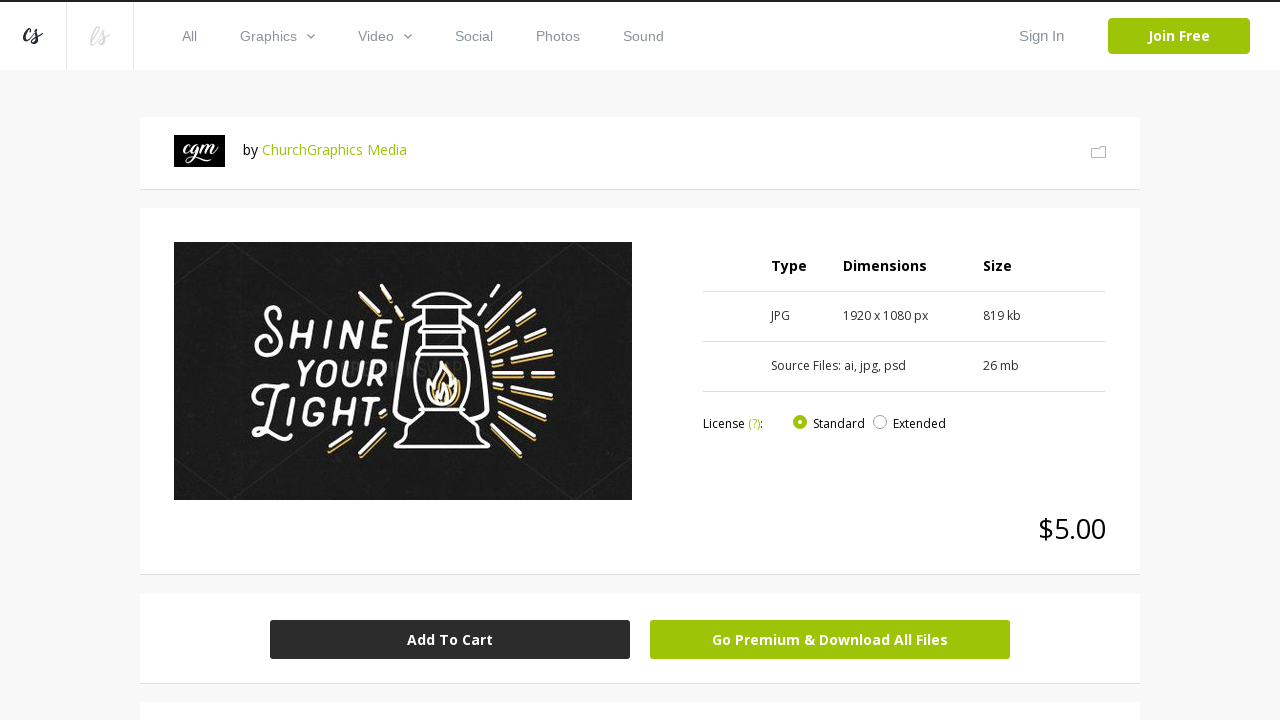

--- FILE ---
content_type: text/html; charset=utf-8
request_url: https://www.creationswap.com/media/53746/shine-your-light-matthew-5-16
body_size: 60342
content:

<!DOCTYPE html>
<html>
<head>
	<title>Media - Shine Your Light -Matthew 5:16 | CreationSwap</title>

	<link rel="shortcut icon" type="image/x-icon" href="https://assets.creationswap.com/static/images/favicon.ico" />
	<link rel="apple-touch-icon" sizes="180x180" href="https://assets.creationswap.com/static/images/apple-touch-icon.png">
	<link rel="mask-icon" href="https://assets.creationswap.com/static/images/safari-pinned-tab.svg" color="#2c2c2c">

	<!-- Google Tag Manager -->
	<script>
	(function(w, d, s, l, i) {
		w[l] = w[l] || [];
		w[l].push({
			'gtm.start': new Date().getTime(),
			event: 'gtm.js'
		});
		var f = d.getElementsByTagName(s)[0],
			j = d.createElement(s),
			dl = l != 'dataLayer' ? '&l=' + l : '';
		j.async = true;
		j.src =
			'https://www.googletagmanager.com/gtm.js?id=' + i + dl;
		f.parentNode.insertBefore(j, f);
	})(window, document, 'script', 'dataLayer', 'GTM-WHTLZ3Z');
	</script>
	<!-- End Google Tag Manager -->

	
		<meta name="description" content="Photoshop and Illustrator File included. Font used: Restless Youth Small Caps">


	<meta charset="utf-8" />
	<meta name="viewport" content="width=device-width, initial-scale=1.0">
	<link href='https://fonts.googleapis.com/css?family=Open+Sans:300,400,400italic,600,700,800|Antic|Anton|Lobster' rel='stylesheet' type='text/css'>

	<link rel="stylesheet" href="https://assets.creationswap.com/prod/20231020231323/content/style.css" />
	<link rel="stylesheet" href="https://assets.creationswap.com/prod/20231020231323/content/bundle.css" />
	<link rel="stylesheet" href="https://assets.creationswap.com/prod/20231020231323/content/components.css" />
	

	<script src="https://assets.creationswap.com/prod/20231020231323/scripts/polyfill/fetch.js"></script>
	<script src="https://assets.creationswap.com/prod/20231020231323/scripts/polyfill/es6-promise.auto.min.js"></script>

	<script src="https://assets.creationswap.com/prod/20231020231323/scripts/utilities.js"></script>
	<script src="https://assets.creationswap.com/prod/20231020231323/scripts/linq.min.js"></script>
    <script src="https://assets.creationswap.com/prod/20231020231323/scripts/react-15.6.2.min.js"></script>
    <script src="https://assets.creationswap.com/prod/20231020231323/scripts/react-dom-15.6.2.min.js"></script>
	<script src="https://assets.creationswap.com/prod/20231020231323/build/client.bundle.js"></script>
	<script src="https://assets.creationswap.com/prod/20231020231323/scripts/showdown.min.js"></script>
	<script src="https://assets.creationswap.com/prod/20231020231323/scripts/redux.min.js"></script>
	<script src="https://assets.creationswap.com/prod/20231020231323/scripts/react-redux.min.js"></script>
	<script src="https://assets.creationswap.com/prod/20231020231323/scripts/redux-thunk.js"></script>
	<script src="https://assets.creationswap.com/prod/20231020231323/scripts/immutable.min.js"></script>
	<script type="text/javascript" src="https://assets2.creationswap.com/bundles/layout?v=20231020231323"></script>
	
	<script type="text/javascript" src="https://assets2.creationswap.com/bundles/media?v=20231020231323"></script>


	<script src="https://sdk.amazonaws.com/js/aws-sdk-2.49.0.min.js"></script>
</head>
<body>
	<!-- Google Tag Manager (noscript) -->
	<noscript><iframe src="https://www.googletagmanager.com/ns.html?id=GTM-WHTLZ3Z" height="0" width="0" style="display:none;visibility:hidden"></iframe></noscript>
	<!-- End Google Tag Manager (noscript) -->
	<script>
		  window.fbAsyncInit = function() {
			FB.init({
			  appId      : '591598977556395',
			  xfbml      : true,
			  version    : 'v2.9'
			});
		  };

		  (function(d, s, id){
			 var js, fjs = d.getElementsByTagName(s)[0];
			 if (d.getElementById(id)) {return;}
			 js = d.createElement(s); js.id = id;
			 js.src = "//connect.facebook.net/en_US/sdk.js";
			 fjs.parentNode.insertBefore(js, fjs);
		   }(document, 'script', 'facebook-jssdk'));
	</script>
	<div class="wrapper wrapper-alt">
		<div id="fb-root"></div>

<div id="react_WeJlKmRn9EWLf16F32SMYg"><div data-reactroot="" data-reactid="1" data-react-checksum="-1782444421"><header class="header header-username" data-reactid="2"><a href="#" class="nav-trigger" data-reactid="3"><span data-reactid="4"></span><span data-reactid="5"></span><span data-reactid="6"></span></a><aside class="header__aside" data-reactid="7"><a href="/" class="logo" data-reactid="8"><svg xmlns="http://www.w3.org/2000/svg" width="19.188" height="15.188" viewBox="0 0 19.188 15.188" data-reactid="9"><path d="M5.686 11.66a4.462 4.462 0 0 1-2.692 1.094C.507 12.763-.138 10.382 0 8.683a12.79 12.79 0 0 1 4.626-8.2A2.184 2.184 0 0 1 6.194.004C7.66.211 7.969 2.041 7.727 3.177a1.21 1.21 0 0 1-1.032 1.092.525.525 0 0 1-.441-.287.65.65 0 0 1-.034-.34c.039-.333.172-.649.224-.98a3.623 3.623 0 0 0 .034-1.127.543.543 0 0 0-.151-.336c-.428-.373-1.353 1.365-1.487 1.6a18.815 18.815 0 0 0-1.828 3.923 7.4 7.4 0 0 0-.335 2.111 3.442 3.442 0 0 0 .476 2.03c.7.9 2.075-.081 2.713-.57a9.786 9.786 0 0 0 1.413-1.356c.674-.773 3.437-4.237 4.108-5.15 1.258-1.712.438.345.214.683-.54.816-3.325 4.533-4.577 5.891a12.638 12.638 0 0 1-1.338 1.299zm13.508-6.632a1.084 1.084 0 0 1-.324.766 4.624 4.624 0 0 1-.776.616c-.285.2-.585.384-.882.567-.624.383-1.264.741-1.9 1.1l-.442.247a4.647 4.647 0 0 0-.4.24c-.28.218-.212.179-.16.567a7.515 7.515 0 0 1-.2 4.057c-1 2.2-5.021 2.855-6.394.624a1.681 1.681 0 0 1-.264-1.094 3.779 3.779 0 0 1 1.612-2.407 9.282 9.282 0 0 1 .855-.58c.415-.252.834-.493 1.237-.762a5.612 5.612 0 0 0 .527-.383.619.619 0 0 0 .233-.28 1.475 1.475 0 0 0-.056-.523c-.059-.337-.13-.673-.2-1.008-.168-.785-.35-1.568-.523-2.353a5.883 5.883 0 0 1-.194-1.1 2.531 2.531 0 0 1 1.225-2.27 1.017 1.017 0 0 1 1.11-.114.853.853 0 0 1 .251.968 2.824 2.824 0 0 1-.168.393 2.783 2.783 0 0 0-.146.436 6.782 6.782 0 0 0 .366 3.133c.136.519.249 1.044.376 1.566.078-.038 2.792-1.444 3.979-2.256q.18-.124.358-.25a2.272 2.272 0 0 1 .378-.213.364.364 0 0 1 .475.135.476.476 0 0 1 .047.178zm-9.17 8.294a3.255 3.255 0 0 0 2.01-2.421 4.374 4.374 0 0 0 .046-.709c0-.084 0-.169-.005-.253 0-.038-.013-.186-.01-.25a18.93 18.93 0 0 1-.714.486l-.764.485a7.113 7.113 0 0 0-1.33 1.022 2.163 2.163 0 0 0-.663 1.093.574.574 0 0 0 .093.424 1.233 1.233 0 0 0 1.337.123z" fill="#272c32" fill-rule="evenodd" data-reactid="10"></path></svg></a><a href="https://www.liveswap.com" data-reactid="11"><svg class="ico-logo" xmlns="http://www.w3.org/2000/svg" width="19.75" height="19.406" viewBox="0 0 19.75 19.406" data-reactid="12"><path d="M12.396 6.412a3.913 3.913 0 0 1-.528 1.123c-.547.9-4.33 6.9-4.946 7.807a19.82 19.82 0 0 1-2.338 2.932 3.078 3.078 0 0 1-3.162 1.016 2.339 2.339 0 0 1-1.324-2.026 16.4 16.4 0 0 1 1.106-7.165 40.254 40.254 0 0 1 2.982-6.9C4.992 1.73 6.086-.268 8.068.016a1.778 1.778 0 0 1 1.6 1.826C9.65 3.506 8.513 5.577 7.289 7.435c-1.816 2.758-5.932 7.23-5.658 9.586a1.59 1.59 0 0 0 .351.887c.994 1.111 2.3-.359 2.915-1.124.8-.965 3.521-5.159 4.142-6.17.33-.526.638-1.047.942-1.584.2-.335 1.825-3.138 2.1-3.441.461-.484.358.553.315.823zM2.207 12.189c-.088.239 8.284-10.209 5.722-10.731-1.164-.237-3.275 4.382-3.512 4.894a61.761 61.761 0 0 0-2.21 5.837zm17.555-4.177a1.143 1.143 0 0 1-.316.785 4.551 4.551 0 0 1-.755.632c-.278.2-.569.394-.859.581-.607.392-1.23.759-1.853 1.126l-.429.254a4.391 4.391 0 0 0-.391.246c-.273.224-.206.183-.157.581a8.091 8.091 0 0 1-.195 4.158c-.97 2.258-4.885 2.926-6.221.641a1.889 1.889 0 0 0-.253-1.169 3.929 3.929 0 0 1 1.563-2.42 8.98 8.98 0 0 1 .833-.595c.4-.258.811-.506 1.2-.781a5.553 5.553 0 0 0 .513-.393.631.631 0 0 0 .226-.287 1.574 1.574 0 0 0-.055-.536 21.344 21.344 0 0 0-.2-1.032c-.164-.805-.341-1.608-.509-2.412a6.279 6.279 0 0 1-.188-1.129 2.63 2.63 0 0 1 1.192-2.327.95.95 0 0 1 1.081-.117.9.9 0 0 1 .244.992 2.975 2.975 0 0 1-.164.4 3.033 3.033 0 0 0-.143.447 7.286 7.286 0 0 0 .357 3.211c.132.532.241 1.071.365 1.6.076-.039 2.717-1.481 3.872-2.313.117-.084.234-.17.349-.256a2.171 2.171 0 0 1 .367-.218.345.345 0 0 1 .462.138.5.5 0 0 1 .064.193zm-8.929 8.5a3.3 3.3 0 0 0 1.957-2.481 4.769 4.769 0 0 0 .045-.727v-.259c0-.039-.013-.19-.01-.256-.06.056-.62.448-.694.5l-.744.5a6.966 6.966 0 0 0-1.3 1.047 2.245 2.245 0 0 0-.642 1.12.613.613 0 0 0 .091.435 1.151 1.151 0 0 0 1.297.121z" fill="#8b949b" fill-opacity=".35" fill-rule="evenodd" data-reactid="13"></path></svg></a></aside><div class="header__content" data-reactid="14"><nav class="nav" data-reactid="15"><ul data-reactid="16"><li data-reactid="17"><a class="" href="/gallery" data-reactid="18">All</a></li><li data-reactid="19"><a class="" href="/gallery/graphics" data-reactid="20"><!-- react-text: 21 -->Graphics<!-- /react-text --><svg class="ico-arrow-down" xmlns="http://www.w3.org/2000/svg" width="8" height="5" viewBox="0 0 8 5" data-reactid="22"><path data-name="Shape 6 copy 2" d="M7.057 0L4 3.092.943 0 0 .954 4 5 8 .954z" fill="#8b949b" fill-rule="evenodd" data-reactid="23"></path></svg></a><ul class="nav__dropdown" data-reactid="24"><li data-reactid="25"><a href="/gallery/graphics" data-reactid="26">All Graphics</a></li><li data-reactid="27"><a href="/gallery/slides" data-reactid="28">Slides</a></li><li data-reactid="29"><a href="/gallery/print-ready" data-reactid="30">Print Ready</a></li><li data-reactid="31"><a href="/gallery/logos" data-reactid="32">Logos</a></li><li data-reactid="33"><a href="/gallery/vectors" data-reactid="34">Vectors</a></li><li data-reactid="35"><a href="/gallery/other" data-reactid="36">Other</a></li></ul></li><li data-reactid="37"><a class="" href="/gallery/video" data-reactid="38"><!-- react-text: 39 -->Video<!-- /react-text --><svg class="ico-arrow-down" xmlns="http://www.w3.org/2000/svg" width="8" height="5" viewBox="0 0 8 5" data-reactid="40"><path data-name="Shape 6 copy 2" d="M7.057 0L4 3.092.943 0 0 .954 4 5 8 .954z" fill="#8b949b" fill-rule="evenodd" data-reactid="41"></path></svg></a><ul class="nav__dropdown" data-reactid="42"><li data-reactid="43"><a href="/gallery/video" data-reactid="44">All Videos</a></li><li data-reactid="45"><a href="/gallery/service-planners" data-reactid="46">Service Planners</a></li><li data-reactid="47"><a href="/gallery/motion-titles" data-reactid="48">Motion Titles</a></li><li data-reactid="49"><a href="/gallery/loops" data-reactid="50">Loops</a></li><li data-reactid="51"><a href="/gallery/countdowns" data-reactid="52">Countdowns</a></li><li data-reactid="53"><a href="/gallery/mini-movies" data-reactid="54">Mini Movies</a></li></ul></li><li data-reactid="55"><a class="" href="/gallery/social" data-reactid="56">Social</a></li><li data-reactid="57"><a class="" href="/gallery/photos" data-reactid="58">Photos</a></li><li data-reactid="59"><a class="" href="/gallery/sound" data-reactid="60">Sound</a></li></ul></nav><div class="header__actions" data-reactid="61"><ul data-reactid="62"><li data-reactid="63"><a href="#" class="link-popup-inline" data-reactid="64">Sign In</a></li><li data-reactid="65"><a href="/subscription/intro" class="btn btn--success" data-reactid="66">Join Free</a></li></ul></div></div></header><div class="RemoModal" data-reactid="67"><div class="modal modal-signin" data-reactid="68"><div class="form form-sign-in" data-reactid="69"><form action="?" method="post" data-reactid="70"><div class="form-head" data-reactid="71"><h2 class="form-title" data-reactid="72">Sign In</h2><p data-reactid="73"><!-- react-text: 74 -->Don&#x27;t have an account? <!-- /react-text --><a href="/subscription/intro" data-reactid="75">Sign Up</a><!-- react-text: 76 -->.<!-- /react-text --></p></div><div class="form-body" data-reactid="77"><div class="form-content" data-reactid="78"><div class="form-row" data-reactid="79"><div class="form-controls" data-reactid="80"><input type="text" class="field" name="username" id="field-email" placeholder="*Email" data-reactid="81"/></div></div><div class="form-row" data-reactid="82"><div class="form-controls" data-reactid="83"><input type="password" class="field" name="password" id="field-password" placeholder="*Password" data-reactid="84"/><a href="#" data-reactid="85">Forgot your password?</a></div></div><div class="form-actions" data-reactid="86"><input type="submit" value="Sign In" class="btn" data-reactid="87"/></div><div data-reactid="88"><br data-reactid="89"/><a href="#" data-reactid="90"><i class="ico-btn-facebook" data-reactid="91"></i></a></div></div></div></form></div></div></div><div class="RemoModal" data-reactid="92"><div class="modal modal-getpassword" data-reactid="93"><div class="form" data-reactid="94"><form action="?" method="post" data-reactid="95"><div class="form-head" data-reactid="96"><h2 class="form-title" data-reactid="97">Forgot Password</h2></div><div class="form-body" data-reactid="98"><div class="form-row" data-reactid="99"><div class="form-controls" data-reactid="100"><input type="text" class="field" name="username" id="field-email" placeholder="*Email" data-reactid="101"/></div></div></div><div class="form-actions" data-reactid="102"><input type="submit" value="Get Password" class="btn" data-reactid="103"/></div></form></div></div></div><div class="RemoModal" data-reactid="104"><div class="modal modal-success" data-reactid="105"><h3 data-reactid="106">yay! your changes have been saved!</h3></div></div><div class="RemoModal" data-reactid="107"><div class="modal modal-error" data-reactid="108"><h3 data-reactid="109">oops! something went wrong, please try again later!</h3></div></div></div></div>
		



<section class="section-download">
	<div id="react_9qKjdPRBHUWA4ST7ocXU3g"><div class="shell" data-reactroot="" data-reactid="1" data-react-checksum="-764805366"><div class="box box-profile clear" data-reactid="2"><div class="box-main clear" data-reactid="3"><div class="box-image" data-reactid="4"><img src="https://accounts.creationswap.com/users/avatars/51/1/51132_37399_2.jpg" height="32" width="51" alt="ChurchGraphics Media" data-reactid="5"/></div><div class="box-content" data-reactid="6"><!-- react-text: 7 -->by <!-- /react-text --><a href="/churchgraphicsmedia" data-reactid="8">ChurchGraphics Media</a></div></div><div class="box-aside" data-reactid="9"><a href="#" data-reactid="10"><i class="ico-folder-alt" data-reactid="11"></i></a></div><div class="RemoModal" data-reactid="12"><div class="modal modal-favoriteadd" data-reactid="13"><div class="form" data-reactid="14"><div class="form-head" data-reactid="15"><h2 class="form-title" data-reactid="16">Save File</h2><a href="/favorites" data-reactid="17">or view all Saved Files</a></div><div class="form-body" data-reactid="18"><div class="form-create-folder" data-reactid="19"><form action="?" method="post" data-reactid="20"><div class="form-row" data-reactid="21"><div class="form-controls" data-reactid="22"><input type="text" class="field" name="group_name" id="field-folder-name" placeholder="New Folder" data-reactid="23"/></div></div><div class="form-actions" data-reactid="24"><input type="submit" value="Create" class="btn form-btn" data-reactid="25"/></div></form></div><div class="popup-body-inner" data-reactid="26"><ul class="folders" data-reactid="27"></ul></div></div></div></div></div><div class="RemoModal" data-reactid="28"><div class="loading-secondary" data-reactid="29"><div class="loader-image loader-image-animated-borders" data-reactid="30"><img src="https://assets.creationswap.com/static/images/logo-cs-loader.png" data-reactid="31"/><svg width="100" height="100" data-reactid="32"><rect x="4" y="4" width="92" height="92" data-reactid="33"></rect></svg></div></div></div><div class="RemoModal" data-reactid="34"><div class="modal modal-error" data-reactid="35"><h3 data-reactid="36">oops! something went wrong, please try again later!</h3></div></div></div><div class="media-files" data-reactid="37"><div data-reactid="38"><div class="box box-selection" data-reactid="39"><div class="box-body clear" data-reactid="40"><div class="box-main" data-reactid="41"><div class="box-image" data-reactid="42"><img src="https://thumbnails.creationswap.com/gallery/83/0/83008_5.jpg" alt="Shine Your Light -Matthew 5:16 (83008)" data-reactid="43"/></div></div><div class="box-aside" data-reactid="44"><ul class="list-thumbnails hidden" data-reactid="45"><li class="" data-reactid="46"><a href="#" data-reactid="47"><img src="https://thumbnails.creationswap.com/gallery/83/0/83008_1.jpg" height="32" width="51" alt="Shine Your Light -Matthew 5:16 (83008)" data-reactid="48"/></a></li></ul><div class="table table-selection" data-reactid="49"><div class="table-body" data-reactid="50"><table data-reactid="51"><colgroup data-reactid="52"><col style="width:17%;;" data-reactid="53"/><col style="width:18%;;" data-reactid="54"/><col style="width:35%;;" data-reactid="55"/><col style="width:18%;;" data-reactid="56"/><col data-reactid="57"/></colgroup><thead data-reactid="58"><tr data-reactid="59"><th data-reactid="60"></th><th data-reactid="61">Type</th><th data-reactid="62">Dimensions</th><th data-reactid="63">Size</th><th data-reactid="64"></th></tr></thead><tbody data-reactid="65"><tr data-reactid="66"><td data-reactid="67"><div class="hidden" data-reactid="68"><div class="radio" data-reactid="69"><input type="radio" name="artwork-file" data-reactid="70"/><label for="artwork-file" data-reactid="71"> </label></div></div></td><td data-reactid="72">JPG</td><td data-reactid="73">1920 x 1080 px</td><td data-reactid="74">819 kb</td><td data-reactid="75"></td></tr><tr data-reactid="76"><td data-reactid="77"><div class="hidden" data-reactid="78"><div class="radio" data-reactid="79"><input type="radio" name="artwork-file" data-reactid="80"/><label for="artwork-file" data-reactid="81"> </label></div></div></td><td colspan="2" data-reactid="82"><!-- react-text: 83 -->Source Files: <!-- /react-text --><!-- react-text: 84 -->ai, jpg, psd<!-- /react-text --></td><td data-reactid="85">26 mb</td><td data-reactid="86"></td></tr></tbody></table></div><div class="table-foot" data-reactid="87"><span data-reactid="88"><!-- react-text: 89 -->License <!-- /react-text --><a href="/terms" target="_blank" data-reactid="90">(?)</a><!-- react-text: 91 -->:<!-- /react-text --></span><ul class="list-radios" data-reactid="92"><li data-reactid="93"><div class="radio" data-reactid="94"><input type="radio" name="license" id="field-standard" data-reactid="95"/><label for="field-standard" data-reactid="96">Standard</label></div></li><li class="" data-reactid="97"><div class="radio" data-reactid="98"><input type="radio" name="license" id="field-extended" data-reactid="99"/><label for="field-extended" data-reactid="100">Extended</label></div></li><li class="hidden" data-reactid="101"><div class="radio" data-reactid="102"><input type="radio" name="license" id="field-exclusive" data-reactid="103"/><label for="field-exclusive" data-reactid="104">Exclusive</label></div></li></ul></div></div></div></div><div class="box-foot clear" data-reactid="105"><div class="box-foot-inner" data-reactid="106"></div><div class="box-foot-aside" data-reactid="107">$5.00</div></div></div><div class="box box-download" data-reactid="108"><a href="#" class="btn" data-reactid="109">Add To Cart</a><a href="/subscription/plans?v=1" class="btn upsell-btn" data-reactid="110">Go Premium &amp; Download All Files</a><div class="RemoModal" data-reactid="111"><div class="modal modal-heyuser" data-reactid="112"><div class="form" data-reactid="113"><div class="form-head" data-reactid="114"><h2 class="form-title" data-reactid="115">Hey User</h2></div><div class="form-body" data-reactid="116"><div data-reactid="117"><!-- react-text: 118 -->In order to begin downloading, you will need to <!-- /react-text --><a href="#" data-reactid="119">sign in</a><!-- react-text: 120 --> or create a new account.<!-- /react-text --></div><br data-reactid="121"/><br data-reactid="122"/><a href="/subscription/intro" class="btn" data-reactid="123">Create Account</a></div></div></div></div><div class="RemoModal" data-reactid="124"><div class="modal modal-signin" data-reactid="125"><div class="form form-sign-in" data-reactid="126"><form action="?" method="post" data-reactid="127"><div class="form-head" data-reactid="128"><h2 class="form-title" data-reactid="129">Sign In</h2><p data-reactid="130"><!-- react-text: 131 -->Don&#x27;t have an account? <!-- /react-text --><a href="/subscription/intro" data-reactid="132">Sign Up</a><!-- react-text: 133 -->.<!-- /react-text --></p></div><div class="form-body" data-reactid="134"><div class="form-content" data-reactid="135"><div class="form-row" data-reactid="136"><div class="form-controls" data-reactid="137"><input type="text" class="field" name="username" id="field-email" placeholder="*Email" data-reactid="138"/></div></div><div class="form-row" data-reactid="139"><div class="form-controls" data-reactid="140"><input type="password" class="field" name="password" id="field-password" placeholder="*Password" data-reactid="141"/><a href="#" data-reactid="142">Forgot your password?</a></div></div><div class="form-actions" data-reactid="143"><input type="submit" value="Sign In" class="btn" data-reactid="144"/></div><div data-reactid="145"><br data-reactid="146"/><a href="#" data-reactid="147"><i class="ico-btn-facebook" data-reactid="148"></i></a></div></div></div></form></div></div></div><div class="RemoModal" data-reactid="149"><div class="modal modal-getpassword" data-reactid="150"><div class="form" data-reactid="151"><form action="?" method="post" data-reactid="152"><div class="form-head" data-reactid="153"><h2 class="form-title" data-reactid="154">Forgot Password</h2></div><div class="form-body" data-reactid="155"><div class="form-row" data-reactid="156"><div class="form-controls" data-reactid="157"><input type="text" class="field" name="username" id="field-email" placeholder="*Email" data-reactid="158"/></div></div></div><div class="form-actions" data-reactid="159"><input type="submit" value="Get Password" class="btn" data-reactid="160"/></div></form></div></div></div><div class="RemoModal" data-reactid="161"><div class="modal modal-success" data-reactid="162"><h3 data-reactid="163">yay! your changes have been saved!</h3></div></div><div class="RemoModal" data-reactid="164"><div class="modal modal-error" data-reactid="165"><h3 data-reactid="166">oops! something went wrong, please try again later!</h3></div></div></div><div class="RemoModal" data-reactid="167"><div class="loading-secondary" data-reactid="168"><div class="loader-image loader-image-animated-borders" data-reactid="169"><img src="https://assets.creationswap.com/static/images/logo-cs-loader.png" data-reactid="170"/><svg width="100" height="100" data-reactid="171"><rect x="4" y="4" width="92" height="92" data-reactid="172"></rect></svg></div></div></div><div class="RemoModal" data-reactid="173"><div class="modal modal-formembersonly" data-reactid="174"><div class="form" data-reactid="175"><div class="form-head" data-reactid="176"><h2 class="form-title" data-reactid="177">hey free user</h2></div><div class="form-body" data-reactid="178"><!-- react-text: 179 -->Test out LiveSwap® free. Upgrade to download your design.<!-- /react-text --><br data-reactid="180"/><br data-reactid="181"/><br data-reactid="182"/><a href="#" class="btn" data-reactid="183">Try It Free</a><a href="https://app.liveswap.com/#/upgrade/payment-info" class="btn ls-btn" data-reactid="184">Upgrade Now</a></div></div></div></div><div class="RemoModal" data-reactid="185"><div class="modal modal-formembersonly" data-reactid="186"><div class="form" data-reactid="187"><div class="form-head" data-reactid="188"><h2 class="form-title" data-reactid="189">Go Premium</h2></div><div class="form-body" data-reactid="190"><!-- react-text: 191 -->Upgrade to Premium and download all files.<!-- /react-text --><br data-reactid="192"/><!-- react-text: 193 -->Get LiveSwap® free for a limited time with a CreationSwap® subscription.<!-- /react-text --><br data-reactid="194"/><br data-reactid="195"/><a href="/subscription/plans?v=1" class="btn" data-reactid="196">Upgrade</a></div></div></div></div><div class="RemoModal" data-reactid="197"><div class="modal modal-downloadlimit" data-reactid="198"><div class="form" data-reactid="199"><div class="form-head" data-reactid="200"><h2 class="form-title" data-reactid="201">Hey User</h2></div><div class="form-body" data-reactid="202"><div data-reactid="203"><!-- react-text: 204 -->In your first two months, you are limited to 100 premium files per month.<!-- /react-text --><br data-reactid="205"/><!-- react-text: 206 -->To lift this restriction now, upgrade to an annual membership.<!-- /react-text --><br data-reactid="207"/><!-- react-text: 208 -->The $199 annual charge will be pro-rated based on your current monthly start date.<!-- /react-text --></div><br data-reactid="209"/><br data-reactid="210"/><a href="/subscription" class="btn" style="width:120px;" data-reactid="211">Upgrade Now</a></div></div></div></div><div class="RemoModal" data-reactid="212"><div class="modal modal-editbilling" data-reactid="213"><div class="form form-submit-order" data-reactid="214"><form action="?" method="post" data-reactid="215"><div class="form-head" data-reactid="216"><h2 class="form-title" data-reactid="217">Edit Billing</h2><br data-reactid="218"/></div><div class="form-body clear" data-reactid="219"><div class="form-content" data-reactid="220"><div class="form-row clear" data-reactid="221"><div class="form-col" data-reactid="222"><div class="form-controls" data-reactid="223"><input type="text" class="field" name="first_name" id="field-first-name" placeholder="First Name" maxlength="15" required="" data-reactid="224"/></div></div><div class="form-col" data-reactid="225"><div class="form-controls" data-reactid="226"><input type="text" class="field" name="last_name" id="field-last-name" placeholder="Last Name" maxlength="20" required="" data-reactid="227"/></div></div></div><div class="form-row clear" data-reactid="228"><div class="form-col form-col-large" data-reactid="229"><div class="form-controls" data-reactid="230"><input type="text" class="field" name="address" id="field-address" maxlength="50" required="" placeholder="Address" data-reactid="231"/></div></div></div><div class="form-row clear" data-reactid="232"><div class="form-col" data-reactid="233"><div class="form-controls" data-reactid="234"><input type="text" class="field" name="city" id="field-city" maxlength="25" required="" placeholder="City" data-reactid="235"/></div></div><div class="form-col" data-reactid="236"><div class="form-controls" data-reactid="237"><input type="text" class="field" name="zip_code" id="field-zip-code" maxlength="10" required="" placeholder="Zip Code" data-reactid="238"/></div></div></div><div class="form-row" data-reactid="239"><div class="form-col" data-reactid="240"><div class="form-controls" data-reactid="241"><div class="Select" data-reactid="242"><input type="hidden" name="country" value="" data-reactid="243"/><div class="Select-control" data-reactid="244"><div class="Select-placeholder" data-reactid="245">Country:</div><div class="Select-input " tabindex="0" data-reactid="246"> </div><span class="Select-arrow-zone" data-reactid="247"><span class="Select-arrow" data-reactid="248"></span></span></div></div></div></div><div class="form-col" data-reactid="249"><div class="form-controls" data-reactid="250"><input type="text" class="field" name="state" id="field-state" maxlength="30" required="" placeholder="State" data-reactid="251"/></div></div></div></div><div class="form-aside" data-reactid="252"><div class="form-row clear" data-reactid="253"><div class="form-col" data-reactid="254"><div class="form-controls" data-reactid="255"><div class="Select" data-reactid="256"><input type="hidden" name="credit_card" value="" data-reactid="257"/><div class="Select-control" data-reactid="258"><div class="Select-placeholder" data-reactid="259">Credit Card:</div><div class="Select-input " tabindex="0" data-reactid="260"> </div><span class="Select-arrow-zone" data-reactid="261"><span class="Select-arrow" data-reactid="262"></span></span></div></div></div></div><div class="form-col" data-reactid="263"><div class="form-payments" data-reactid="264"><i class="ico-visa" data-reactid="265">&amp;nbsp</i><!-- react-text: 266 -->  <!-- /react-text --><i class="ico-mastercard" data-reactid="267"></i><!-- react-text: 268 -->  <!-- /react-text --><i class="ico-americanexpress" data-reactid="269"></i><!-- react-text: 270 -->  <!-- /react-text --><i class="ico-discovery" data-reactid="271"></i></div></div></div><div class="form-row clear" data-reactid="272"><div class="form-col form-col-medium" data-reactid="273"><div class="form-controls" data-reactid="274"><input type="number" class="field" name="credit_card_number" id="field-credit-card-number" maxlength="19" required="" placeholder="Credit Card Number" data-reactid="275"/></div></div><div class="form-col form-col-small" data-reactid="276"><div class="form-controls" data-reactid="277"><input type="number" class="field" name="verification_value" id="field-verification-value" maxlength="10" required="" placeholder="CSC" data-reactid="278"/></div></div></div><div class="form-row clear" data-reactid="279"><div class="form-col" data-reactid="280"><div class="form-controls" data-reactid="281"><div class="Select" data-reactid="282"><input type="hidden" name="expiration_month" value="" data-reactid="283"/><div class="Select-control" data-reactid="284"><div class="Select-placeholder" data-reactid="285">Exp Month:</div><div class="Select-input " tabindex="0" data-reactid="286"> </div><span class="Select-arrow-zone" data-reactid="287"><span class="Select-arrow" data-reactid="288"></span></span></div></div></div></div><div class="form-col" data-reactid="289"><div class="form-controls" data-reactid="290"><div class="Select" data-reactid="291"><input type="hidden" name="expiration_year" value="" data-reactid="292"/><div class="Select-control" data-reactid="293"><div class="Select-placeholder" data-reactid="294">Exp Year:</div><div class="Select-input " tabindex="0" data-reactid="295"> </div><span class="Select-arrow-zone" data-reactid="296"><span class="Select-arrow" data-reactid="297"></span></span></div></div></div></div></div></div></div><div class="form-actions" data-reactid="298"><input type="submit" class="btn btn-large" value="Submit Order" data-reactid="299"/></div></form></div></div></div><div class="RemoModal" data-reactid="300"><div class="modal modal-editbillingsuccess" data-reactid="301"><div class="form" data-reactid="302"><div class="form-head" data-reactid="303"><h2 class="form-title" data-reactid="304">Billing Updated</h2></div><div class="form-body" data-reactid="305"><div data-reactid="306">Please allow a few minutes for payment to be processed before downloading.</div><br data-reactid="307"/><br data-reactid="308"/><a href="/gallery" class="btn" data-reactid="309">Browse Gallery</a></div></div></div></div><div class="RemoModal" data-reactid="310"><div class="modal modal-error" data-reactid="311"><h3 data-reactid="312">oops! something went wrong, please try again later!</h3></div></div></div></div><div class="media-details box box-details clear" data-reactid="313"><div class="box-main" data-reactid="314"><h5 data-reactid="315">Shine Your Light -Matthew 5:16</h5><p data-reactid="316">Photoshop and Illustrator File included. Font used: Restless Youth Small Caps</p></div><div class="box-aside" data-reactid="317"><h5 data-reactid="318">File Details</h5><ul data-reactid="319"><li data-reactid="320"><strong data-reactid="321">File #:</strong><span data-reactid="322"></span></li><li data-reactid="323"><strong data-reactid="324">Category:</strong><span data-reactid="325">Slides</span></li><li data-reactid="326"><strong data-reactid="327">Keywords:</strong><span data-reactid="328">lamp, light, logo, shine, symbol, lantern</span></li><li class="" data-reactid="329"><strong data-reactid="330">Total Files:</strong><span data-reactid="331">1</span></li><li data-reactid="332"><strong data-reactid="333">Resolution:</strong><span data-reactid="334">72 dpi</span></li><li data-reactid="335"><strong data-reactid="336">File Types:</strong><span data-reactid="337">JPG</span></li><li data-reactid="338"><strong data-reactid="339">Fonts Used:</strong><span data-reactid="340">N / A</span></li><li data-reactid="341"><strong data-reactid="342">Uploaded:</strong><span data-reactid="343">Oct 10, 2019</span></li></ul></div></div><div class="gallery-items gallery-items-medium media-related-files" data-reactid="344"><div class="box" data-reactid="345"><h5 class="box-title" data-reactid="346">Related Files</h5></div><div class="thumbs isotope-grid" data-reactid="347"><div class="thumb" data-reactid="348"><figure class="thumb__image" data-reactid="349"><a href="/media/19358/premarital-counseling-slides" data-reactid="350"><img width="320" src="https://thumbnails.creationswap.com/gallery/26/1/26196_3_5.jpg" alt="Premarital Counseling Slides" data-reactid="351"/></a><span class="thumb__meta" data-reactid="352"><!-- react-text: 353 -->Slides<!-- /react-text --><!-- react-text: 354 --> | <!-- /react-text --><!-- react-text: 355 -->For Sale<!-- /react-text --></span></figure></div><div class="thumb" data-reactid="356"><figure class="thumb__image" data-reactid="357"><a href="/media/19331/baby-dedication-slide" data-reactid="358"><img width="320" src="https://thumbnails.creationswap.com/gallery/26/0/26089_3_5.jpg" alt="Baby Dedication Slide" data-reactid="359"/></a><span class="thumb__meta" data-reactid="360"><!-- react-text: 361 -->Slides<!-- /react-text --><!-- react-text: 362 --> | <!-- /react-text --><!-- react-text: 363 -->For Sale<!-- /react-text --></span></figure></div><div class="thumb" data-reactid="364"><figure class="thumb__image" data-reactid="365"><a href="/media/19400/prayer-gathering-slide" data-reactid="366"><img width="320" src="https://thumbnails.creationswap.com/gallery/26/3/26372_3_5.jpg" alt="Prayer Gathering Slide" data-reactid="367"/></a><span class="thumb__meta" data-reactid="368"><!-- react-text: 369 -->Slides<!-- /react-text --><!-- react-text: 370 --> | <!-- /react-text --><!-- react-text: 371 -->For Sale<!-- /react-text --></span></figure></div><div class="thumb" data-reactid="372"><figure class="thumb__image" data-reactid="373"><a href="/media/19348/fall-and-thanksgiving-slides" data-reactid="374"><img width="320" src="https://thumbnails.creationswap.com/gallery/26/1/26134_3_5.jpg" alt="Fall and Thanksgiving Slides" data-reactid="375"/></a><span class="thumb__meta" data-reactid="376"><!-- react-text: 377 -->Slides<!-- /react-text --><!-- react-text: 378 --> | <!-- /react-text --><!-- react-text: 379 -->For Sale<!-- /react-text --></span></figure></div><div class="thumb" data-reactid="380"><figure class="thumb__image" data-reactid="381"><a href="/media/19567/bokeh-christmas-slides-bundle" data-reactid="382"><img width="320" src="https://thumbnails.creationswap.com/gallery/27/1/27157_3_5.jpg" alt="Bokeh Christmas Slides Bundle" data-reactid="383"/></a><span class="thumb__meta" data-reactid="384"><!-- react-text: 385 -->Slides<!-- /react-text --><!-- react-text: 386 --> | <!-- /react-text --><!-- react-text: 387 -->For Sale<!-- /react-text --></span></figure></div><div class="thumb" data-reactid="388"><figure class="thumb__image" data-reactid="389"><a href="/media/19530/wise-men-christmas-slides" data-reactid="390"><img width="320" src="https://thumbnails.creationswap.com/gallery/27/0/27010_3_5.jpg" alt="Wise Men Christmas Slides" data-reactid="391"/></a><span class="thumb__meta" data-reactid="392"><!-- react-text: 393 -->Slides<!-- /react-text --><!-- react-text: 394 --> | <!-- /react-text --><!-- react-text: 395 -->For Sale<!-- /react-text --></span></figure></div><div class="thumb" data-reactid="396"><figure class="thumb__image" data-reactid="397"><a href="/media/19569/christmas-star-night" data-reactid="398"><img width="320" src="https://thumbnails.creationswap.com/gallery/27/1/27170_3_5.jpg" alt="Christmas Star Night" data-reactid="399"/></a><span class="thumb__meta" data-reactid="400"><!-- react-text: 401 -->Slides<!-- /react-text --><!-- react-text: 402 --> | <!-- /react-text --><!-- react-text: 403 -->For Sale<!-- /react-text --></span></figure></div><div class="thumb" data-reactid="404"><figure class="thumb__image" data-reactid="405"><a href="/media/19571/christmas-lights-bundle" data-reactid="406"><img width="320" src="https://thumbnails.creationswap.com/gallery/27/1/27187_3_5.jpg" alt="Christmas Lights Bundle" data-reactid="407"/></a><span class="thumb__meta" data-reactid="408"><!-- react-text: 409 -->Slides<!-- /react-text --><!-- react-text: 410 --> | <!-- /react-text --><!-- react-text: 411 -->For Sale<!-- /react-text --></span></figure></div><div class="thumb" data-reactid="412"><figure class="thumb__image" data-reactid="413"><a href="/media/19570/christmas-candles-bundle" data-reactid="414"><img width="320" src="https://thumbnails.creationswap.com/gallery/27/1/27180_3_5.jpg" alt="Christmas Candles Bundle" data-reactid="415"/></a><span class="thumb__meta" data-reactid="416"><!-- react-text: 417 -->Slides<!-- /react-text --><!-- react-text: 418 --> | <!-- /react-text --><!-- react-text: 419 -->For Sale<!-- /react-text --></span></figure></div></div></div><div class="gallery-items gallery-items-medium" data-reactid="420"><div class="box" data-reactid="421"><h5 class="box-title" data-reactid="422">Comments</h5></div><div class="fb-comments-container" data-reactid="423"><div class="fb-comments" data-href="http://www.creationswap.com/media/53746/shine-your-light-matthew-5-16" data-width="100%" data-order-by="reverse_time" data-reactid="424"></div></div></div></div></div>
</section>

		<footer class="footer">
			<div class="footer-body">
				<div class="shell clear">
					<div class="footer-section footer-section-size2">
						<h5 class="footer-section-title">Browse</h5>
						<div class="footer-section-body">
							<ul>
								<li>
									<a href="/gallery?l=3">Premium Files</a>
								</li>
								<li>
									<a href="/gallery?l=2">Files For Sale</a>
								</li>
								<li>
									<a href="/gallery?l=1">Free Files</a>
								</li>
								<li>
									<a href="/gallery">New Files</a>
								</li>
								<li>
									<a href="/gallery/top-week">Top Week</a>
								</li>
								<li>
									<a href="/gallery/top-month">Top Month</a>
								</li>
							</ul>
						</div>
					</div>
					<div class="footer-section footer-section-size1">
						<h5 class="footer-section-title">Categories</h5>
						<div class="footer-section-body">
							<ul>
								<li>
									<a href="/free-church-images/social">Social</a>
								</li>
								<li>
									<a href="/free-church-images/photos">Photos</a>
								</li>
								<li>
									<a href="/church-videos/mini-movies">Mini Movies</a>
								</li>
								<li>
									<a href="/church-videos/loops">Loops</a>
								</li>
								<li>
									<a href="/church-videos/motion-titles">Motion Titles</a>
								</li>
								<li>
									<a href="/church-videos/countdowns">Countdowns</a>
								</li>
								<li>
									<a href="/free-church-images/print-ready">Print Ready</a>
								</li>
								<li>
									<a href="/free-church-sounds">Sound</a>
								</li>
								<li>
									<a href="/free-church-images/vectors">Vectors</a>
								</li>
								<li>
									<a href="/free-church-images/logos">Logos</a>
								</li>
							</ul>
						</div>
					</div>
					<div id="react_HBT13HOQlkCtkIYIXjpn9w"><div class="footer-section footer-section-size1" data-reactroot="" data-reactid="1" data-react-checksum="2604465"><h5 class="footer-section-title" data-reactid="2">Contribute</h5><div class="footer-section-body" data-reactid="3"><ul data-reactid="4"><li data-reactid="5"><a href="/contribute" data-reactid="6">How it Works</a></li><li data-reactid="7"><span data-reactid="8"><a href="#" data-reactid="9">Upload Now</a><div class="RemoModal" data-reactid="10"><div class="modal modal-signin" data-reactid="11"><div class="form form-sign-in" data-reactid="12"><form action="?" method="post" data-reactid="13"><div class="form-head" data-reactid="14"><h2 class="form-title" data-reactid="15">Sign In</h2><p data-reactid="16"><!-- react-text: 17 -->Don&#x27;t have an account? <!-- /react-text --><a href="/subscription/intro" data-reactid="18">Sign Up</a><!-- react-text: 19 -->.<!-- /react-text --></p></div><div class="form-body" data-reactid="20"><div class="form-content" data-reactid="21"><div class="form-row" data-reactid="22"><div class="form-controls" data-reactid="23"><input type="text" class="field" name="username" id="field-email" placeholder="*Email" data-reactid="24"/></div></div><div class="form-row" data-reactid="25"><div class="form-controls" data-reactid="26"><input type="password" class="field" name="password" id="field-password" placeholder="*Password" data-reactid="27"/><a href="#" data-reactid="28">Forgot your password?</a></div></div><div class="form-actions" data-reactid="29"><input type="submit" value="Sign In" class="btn" data-reactid="30"/></div><div data-reactid="31"><br data-reactid="32"/><a href="#" data-reactid="33"><i class="ico-btn-facebook" data-reactid="34"></i></a></div></div></div></form></div></div></div><div class="RemoModal" data-reactid="35"><div class="modal modal-getpassword" data-reactid="36"><div class="form" data-reactid="37"><form action="?" method="post" data-reactid="38"><div class="form-head" data-reactid="39"><h2 class="form-title" data-reactid="40">Forgot Password</h2></div><div class="form-body" data-reactid="41"><div class="form-row" data-reactid="42"><div class="form-controls" data-reactid="43"><input type="text" class="field" name="username" id="field-email" placeholder="*Email" data-reactid="44"/></div></div></div><div class="form-actions" data-reactid="45"><input type="submit" value="Get Password" class="btn" data-reactid="46"/></div></form></div></div></div><div class="RemoModal" data-reactid="47"><div class="modal modal-success" data-reactid="48"><h3 data-reactid="49">yay! your changes have been saved!</h3></div></div><div class="RemoModal" data-reactid="50"><div class="modal modal-error" data-reactid="51"><h3 data-reactid="52">oops! something went wrong, please try again later!</h3></div></div></span></li><li data-reactid="53"><a href="/faq/contributor" data-reactid="54">Contributor FAQ</a></li></ul></div></div></div>
					<div class="footer-section footer-section-size1">
						<h5 class="footer-section-title">Resources</h5>
						<div class="footer-section-body">
							<ul>
								<li>
									<a target="_blank" href="https://freeofficebackgrounds.com/">Free Office Backgrounds</a>
								</li>
								<li>
									<a target="_blank" href="https://sundaycool.com/">Sunday Cool</a>
								</li>
								<li>
									<a target="_blank" href="https://www.planningcenter.com/">Planning Center</a>
								</li>
							</ul>
						</div>
					</div>
					<div class="footer-section footer-section-size2">
						<h5 class="footer-section-title">Help</h5>
						<div class="footer-section-body">
							<ul>
								<li>
									<a href="/faq">Customer FAQ</a>
								</li>
								<li>
									<a href="/terms">Terms of Use</a>
								</li>
								<li>
									<a href="/license">User License</a>
								</li>
								<li>
									<a href="/privacy">Privacy Policy</a>
								</li>
								<li>
									<a href="#" onclick="FreshWidget.show(); return false;">Contact us</a>
								</li>
							</ul>
						</div>
					</div>
					<div class="footer-section footer-section-size3">
						<h5 class="footer-section-title">Share</h5>
						<div class="footer-section-body">
							<div class="socials">
								<ul>
									<li>
										<a target="_blank" href="https://www.facebook.com/creationswap">
											<i class="ico-socials-facebook"></i>
										</a>
									</li>
									<li>
										<a target="_blank" href="https://twitter.com/creationswap">
											<i class="ico-socials-twitter"></i>
										</a>
									</li>
								</ul>
							</div>
						</div>
					</div>
				</div>
			</div>

			<div class="footer__container">
				<div class="shell">
					<div class="footer__logos">
						<h5 class="footer__logos-title">Referred by:</h5>

						<ul class="list-logos">
							<li>
								<img src="https://assets.creationswap.com/prod/20231020231323/content/images/logo-planning-center.png" alt="" width="139" height="25">
							</li>

							<li>
								<img src="https://assets.creationswap.com/prod/20231020231323/content/images/logo-pastors.png" alt="" width="117" height="32">
							</li>

							<li>
								<img src="https://assets.creationswap.com/prod/20231020231323/content/images/logo-relevant.png" alt="" width="87" height="23">
							</li>

							<li>
								<img src="https://assets.creationswap.com/prod/20231020231323/content/images/logo-churchleaders.png" alt="" width="143" height="12">
							</li>
						</ul>
					</div>
				</div>
			</div>

			<div class="footer-bar clear">
				<div class="footer-bar-inner">
					<div class="fb-like" data-href="http://www.facebook.com/creationswap" data-layout="button_count" data-action="like" data-show-faces="true" data-share="false"></div>
				</div>
				<div class="footer-copyright">Copyright &copy; 2026 Swap Collective LLC, All rights reserved.</div>
			</div>
		</footer>
	</div>
	<script>ReactDOM.render(React.createElement(Media, {"authenticated":false,"account_role_id":null,"subscription_type_id":null,"artwork":{"artwork_id":53746,"preview_artwork_file_id":83008,"preview_thumbnail_extension":null,"title":"Shine Your Light -Matthew 5:16","artwork_location_id":2,"artwork_type_id":2,"artwork_type_name":null,"liveswap":false,"account_id":51132,"owner_user_id":51132,"artwork_thumbnail_extension":"jpg","total_price":5.0000,"total_source_files_price":null,"source_files_size":27598263,"source_file_types":["ai","jpg","psd"],"first_name":"ChurchGraphics","last_name":"Media","avatar_id":37399,"avatar_extension":"jpg","url":"churchgraphicsmedia","description":"Photoshop and Illustrator File included. Font used: Restless Youth Small Caps","tags":["lamp","light","logo","shine","symbol","lantern"],"dpi":72,"font_types":[],"zipped":false,"extended":true,"exclusive":false,"date_created":"2019-10-10T10:48:05.59","artwork_subcategory_ids":null,"downloads":0,"purchases":0,"editable":false,"width":null,"height":null,"units":null,"preview_url_3":"https://thumbnails.creationswap.com/gallery/83/0/83008_3.","preview_url_3_5":"https://thumbnails.creationswap.com/gallery/83/0/83008_3_5.","preview_url_5":"https://thumbnails.creationswap.com/gallery/83/0/83008_5.","video_preview_url":null,"audio_preview_url":null,"avatar_url_2":"https://accounts.creationswap.com/users/avatars/51/1/51132_37399_2.jpg","date_created_pretty_format":"Oct 10, 2019","source_file_types_pretty_format":"ai, jpg, psd","source_size_pretty_format":"26 mb"},"artwork_files":[{"artwork_id":53746,"artwork_file_id":83008,"artwork_file_thumbnail_extension":"jpg","price":null,"file_type_id":1,"width":1920.00,"height":1080.00,"size":839066,"video_resolution_id":null,"audio_stem_type_id":null,"duration":null,"loop":null,"beats_per_minute":null,"source_files_price":null,"source_files_size":27598263,"source_file_types":["ai","jpg","psd"],"s3_allowed":false,"s3_url":null,"source_s3_allowed":false,"source_s3_url":null,"artwork_file_thumbnail_url_1":"https://thumbnails.creationswap.com/gallery/83/0/83008_1.jpg","artwork_file_thumbnail_url_5":"https://thumbnails.creationswap.com/gallery/83/0/83008_5.jpg","size_pretty_format":"819 kb","source_size_pretty_format":"26 mb","source_file_types_pretty_format":"ai, jpg, psd","video_preview_url":"https://previews.creationswap.com/video/83/0/83008.mp4","audio_preview_url":"https://previews.creationswap.com/audio/83/0/83008.mp3","duration_pretty_format":""}],"selected_artwork_file_id":83008,"related_files":[{"artwork_id":19358,"preview_artwork_file_id":26196,"preview_thumbnail_extension":"jpg","title":"Premarital Counseling Slides","artwork_location_id":2,"artwork_type_id":2,"artwork_type_name":null,"liveswap":false,"account_id":0,"owner_user_id":0,"artwork_thumbnail_extension":null,"total_price":null,"total_source_files_price":null,"source_files_size":0,"source_file_types":null,"first_name":null,"last_name":null,"avatar_id":null,"avatar_extension":null,"url":null,"description":null,"tags":null,"dpi":null,"font_types":null,"zipped":false,"extended":false,"exclusive":false,"date_created":"0001-01-01T00:00:00","artwork_subcategory_ids":null,"downloads":0,"purchases":0,"editable":false,"width":null,"height":null,"units":null,"preview_url_3":"https://thumbnails.creationswap.com/gallery/26/1/26196_3.jpg","preview_url_3_5":"https://thumbnails.creationswap.com/gallery/26/1/26196_3_5.jpg","preview_url_5":"https://thumbnails.creationswap.com/gallery/26/1/26196_5.jpg","video_preview_url":null,"audio_preview_url":null,"avatar_url_2":"https://accounts.creationswap.com/users/avatars/default_2.jpg","date_created_pretty_format":"Jan 01, 0001","source_file_types_pretty_format":"","source_size_pretty_format":""},{"artwork_id":19331,"preview_artwork_file_id":26089,"preview_thumbnail_extension":"jpg","title":"Baby Dedication Slide","artwork_location_id":2,"artwork_type_id":2,"artwork_type_name":null,"liveswap":false,"account_id":0,"owner_user_id":0,"artwork_thumbnail_extension":null,"total_price":null,"total_source_files_price":null,"source_files_size":0,"source_file_types":null,"first_name":null,"last_name":null,"avatar_id":null,"avatar_extension":null,"url":null,"description":null,"tags":null,"dpi":null,"font_types":null,"zipped":false,"extended":false,"exclusive":false,"date_created":"0001-01-01T00:00:00","artwork_subcategory_ids":null,"downloads":0,"purchases":0,"editable":false,"width":null,"height":null,"units":null,"preview_url_3":"https://thumbnails.creationswap.com/gallery/26/0/26089_3.jpg","preview_url_3_5":"https://thumbnails.creationswap.com/gallery/26/0/26089_3_5.jpg","preview_url_5":"https://thumbnails.creationswap.com/gallery/26/0/26089_5.jpg","video_preview_url":null,"audio_preview_url":null,"avatar_url_2":"https://accounts.creationswap.com/users/avatars/default_2.jpg","date_created_pretty_format":"Jan 01, 0001","source_file_types_pretty_format":"","source_size_pretty_format":""},{"artwork_id":19400,"preview_artwork_file_id":26372,"preview_thumbnail_extension":"jpg","title":"Prayer Gathering Slide","artwork_location_id":2,"artwork_type_id":2,"artwork_type_name":null,"liveswap":false,"account_id":0,"owner_user_id":0,"artwork_thumbnail_extension":null,"total_price":null,"total_source_files_price":null,"source_files_size":0,"source_file_types":null,"first_name":null,"last_name":null,"avatar_id":null,"avatar_extension":null,"url":null,"description":null,"tags":null,"dpi":null,"font_types":null,"zipped":false,"extended":false,"exclusive":false,"date_created":"0001-01-01T00:00:00","artwork_subcategory_ids":null,"downloads":0,"purchases":0,"editable":false,"width":null,"height":null,"units":null,"preview_url_3":"https://thumbnails.creationswap.com/gallery/26/3/26372_3.jpg","preview_url_3_5":"https://thumbnails.creationswap.com/gallery/26/3/26372_3_5.jpg","preview_url_5":"https://thumbnails.creationswap.com/gallery/26/3/26372_5.jpg","video_preview_url":null,"audio_preview_url":null,"avatar_url_2":"https://accounts.creationswap.com/users/avatars/default_2.jpg","date_created_pretty_format":"Jan 01, 0001","source_file_types_pretty_format":"","source_size_pretty_format":""},{"artwork_id":19348,"preview_artwork_file_id":26134,"preview_thumbnail_extension":"jpg","title":"Fall and Thanksgiving Slides","artwork_location_id":2,"artwork_type_id":2,"artwork_type_name":null,"liveswap":false,"account_id":0,"owner_user_id":0,"artwork_thumbnail_extension":null,"total_price":null,"total_source_files_price":null,"source_files_size":0,"source_file_types":null,"first_name":null,"last_name":null,"avatar_id":null,"avatar_extension":null,"url":null,"description":null,"tags":null,"dpi":null,"font_types":null,"zipped":false,"extended":false,"exclusive":false,"date_created":"0001-01-01T00:00:00","artwork_subcategory_ids":null,"downloads":0,"purchases":0,"editable":false,"width":null,"height":null,"units":null,"preview_url_3":"https://thumbnails.creationswap.com/gallery/26/1/26134_3.jpg","preview_url_3_5":"https://thumbnails.creationswap.com/gallery/26/1/26134_3_5.jpg","preview_url_5":"https://thumbnails.creationswap.com/gallery/26/1/26134_5.jpg","video_preview_url":null,"audio_preview_url":null,"avatar_url_2":"https://accounts.creationswap.com/users/avatars/default_2.jpg","date_created_pretty_format":"Jan 01, 0001","source_file_types_pretty_format":"","source_size_pretty_format":""},{"artwork_id":19567,"preview_artwork_file_id":27157,"preview_thumbnail_extension":"jpg","title":"Bokeh Christmas Slides Bundle","artwork_location_id":2,"artwork_type_id":2,"artwork_type_name":null,"liveswap":false,"account_id":0,"owner_user_id":0,"artwork_thumbnail_extension":null,"total_price":null,"total_source_files_price":null,"source_files_size":0,"source_file_types":null,"first_name":null,"last_name":null,"avatar_id":null,"avatar_extension":null,"url":null,"description":null,"tags":null,"dpi":null,"font_types":null,"zipped":false,"extended":false,"exclusive":false,"date_created":"0001-01-01T00:00:00","artwork_subcategory_ids":null,"downloads":0,"purchases":0,"editable":false,"width":null,"height":null,"units":null,"preview_url_3":"https://thumbnails.creationswap.com/gallery/27/1/27157_3.jpg","preview_url_3_5":"https://thumbnails.creationswap.com/gallery/27/1/27157_3_5.jpg","preview_url_5":"https://thumbnails.creationswap.com/gallery/27/1/27157_5.jpg","video_preview_url":null,"audio_preview_url":null,"avatar_url_2":"https://accounts.creationswap.com/users/avatars/default_2.jpg","date_created_pretty_format":"Jan 01, 0001","source_file_types_pretty_format":"","source_size_pretty_format":""},{"artwork_id":19530,"preview_artwork_file_id":27010,"preview_thumbnail_extension":"jpg","title":"Wise Men Christmas Slides","artwork_location_id":2,"artwork_type_id":2,"artwork_type_name":null,"liveswap":false,"account_id":0,"owner_user_id":0,"artwork_thumbnail_extension":null,"total_price":null,"total_source_files_price":null,"source_files_size":0,"source_file_types":null,"first_name":null,"last_name":null,"avatar_id":null,"avatar_extension":null,"url":null,"description":null,"tags":null,"dpi":null,"font_types":null,"zipped":false,"extended":false,"exclusive":false,"date_created":"0001-01-01T00:00:00","artwork_subcategory_ids":null,"downloads":0,"purchases":0,"editable":false,"width":null,"height":null,"units":null,"preview_url_3":"https://thumbnails.creationswap.com/gallery/27/0/27010_3.jpg","preview_url_3_5":"https://thumbnails.creationswap.com/gallery/27/0/27010_3_5.jpg","preview_url_5":"https://thumbnails.creationswap.com/gallery/27/0/27010_5.jpg","video_preview_url":null,"audio_preview_url":null,"avatar_url_2":"https://accounts.creationswap.com/users/avatars/default_2.jpg","date_created_pretty_format":"Jan 01, 0001","source_file_types_pretty_format":"","source_size_pretty_format":""},{"artwork_id":19569,"preview_artwork_file_id":27170,"preview_thumbnail_extension":"jpg","title":"Christmas Star Night","artwork_location_id":2,"artwork_type_id":2,"artwork_type_name":null,"liveswap":false,"account_id":0,"owner_user_id":0,"artwork_thumbnail_extension":null,"total_price":null,"total_source_files_price":null,"source_files_size":0,"source_file_types":null,"first_name":null,"last_name":null,"avatar_id":null,"avatar_extension":null,"url":null,"description":null,"tags":null,"dpi":null,"font_types":null,"zipped":false,"extended":false,"exclusive":false,"date_created":"0001-01-01T00:00:00","artwork_subcategory_ids":null,"downloads":0,"purchases":0,"editable":false,"width":null,"height":null,"units":null,"preview_url_3":"https://thumbnails.creationswap.com/gallery/27/1/27170_3.jpg","preview_url_3_5":"https://thumbnails.creationswap.com/gallery/27/1/27170_3_5.jpg","preview_url_5":"https://thumbnails.creationswap.com/gallery/27/1/27170_5.jpg","video_preview_url":null,"audio_preview_url":null,"avatar_url_2":"https://accounts.creationswap.com/users/avatars/default_2.jpg","date_created_pretty_format":"Jan 01, 0001","source_file_types_pretty_format":"","source_size_pretty_format":""},{"artwork_id":19571,"preview_artwork_file_id":27187,"preview_thumbnail_extension":"jpg","title":"Christmas Lights Bundle","artwork_location_id":2,"artwork_type_id":2,"artwork_type_name":null,"liveswap":false,"account_id":0,"owner_user_id":0,"artwork_thumbnail_extension":null,"total_price":null,"total_source_files_price":null,"source_files_size":0,"source_file_types":null,"first_name":null,"last_name":null,"avatar_id":null,"avatar_extension":null,"url":null,"description":null,"tags":null,"dpi":null,"font_types":null,"zipped":false,"extended":false,"exclusive":false,"date_created":"0001-01-01T00:00:00","artwork_subcategory_ids":null,"downloads":0,"purchases":0,"editable":false,"width":null,"height":null,"units":null,"preview_url_3":"https://thumbnails.creationswap.com/gallery/27/1/27187_3.jpg","preview_url_3_5":"https://thumbnails.creationswap.com/gallery/27/1/27187_3_5.jpg","preview_url_5":"https://thumbnails.creationswap.com/gallery/27/1/27187_5.jpg","video_preview_url":null,"audio_preview_url":null,"avatar_url_2":"https://accounts.creationswap.com/users/avatars/default_2.jpg","date_created_pretty_format":"Jan 01, 0001","source_file_types_pretty_format":"","source_size_pretty_format":""},{"artwork_id":19570,"preview_artwork_file_id":27180,"preview_thumbnail_extension":"jpg","title":"Christmas Candles Bundle","artwork_location_id":2,"artwork_type_id":2,"artwork_type_name":null,"liveswap":false,"account_id":0,"owner_user_id":0,"artwork_thumbnail_extension":null,"total_price":null,"total_source_files_price":null,"source_files_size":0,"source_file_types":null,"first_name":null,"last_name":null,"avatar_id":null,"avatar_extension":null,"url":null,"description":null,"tags":null,"dpi":null,"font_types":null,"zipped":false,"extended":false,"exclusive":false,"date_created":"0001-01-01T00:00:00","artwork_subcategory_ids":null,"downloads":0,"purchases":0,"editable":false,"width":null,"height":null,"units":null,"preview_url_3":"https://thumbnails.creationswap.com/gallery/27/1/27180_3.jpg","preview_url_3_5":"https://thumbnails.creationswap.com/gallery/27/1/27180_3_5.jpg","preview_url_5":"https://thumbnails.creationswap.com/gallery/27/1/27180_5.jpg","video_preview_url":null,"audio_preview_url":null,"avatar_url_2":"https://accounts.creationswap.com/users/avatars/default_2.jpg","date_created_pretty_format":"Jan 01, 0001","source_file_types_pretty_format":"","source_size_pretty_format":""}],"favorites":[],"download_limit_reached":true,"download_limit":0,"subscription_past_due":false,"absolute_url":"http://www.creationswap.com/media/53746/shine-your-light-matthew-5-16"}), document.getElementById("react_9qKjdPRBHUWA4ST7ocXU3g"));
ReactDOM.render(React.createElement(LayoutHeaderSignedOut, {"show_sign_in":false,"show_sign_up_email":false,"show_sign_up_facebook":false,"verified_user":false,"all":false,"all_videos":false,"all_graphics":false,"social":false,"photos":false,"sound":false}), document.getElementById("react_WeJlKmRn9EWLf16F32SMYg"));
ReactDOM.render(React.createElement(FooterContribute, {"authenticated":false}), document.getElementById("react_HBT13HOQlkCtkIYIXjpn9w"));
</script>
	<script type="text/javascript" src="https://assets.creationswap.com/prod/20231020231323/scripts/bundle.js"></script>
	

	<script>
		window.fwSettings = {
			'widget_id': 5000000443
		};
		!function () { if ("function" != typeof window.FreshworksWidget) { var n = function () { n.q.push(arguments) }; n.q = [], window.FreshworksWidget = n } }()
	</script>
	<script type='text/javascript' src='https://widget.freshworks.com/widgets/5000000443.js' async defer></script>
	<script>
		FreshworksWidget('hide', 'launcher');
		window.FreshWidget = { show: function () { FreshworksWidget('open'); } };
	</script>

	</body>
</html>

--- FILE ---
content_type: text/css
request_url: https://assets.creationswap.com/prod/20231020231323/content/bundle.css
body_size: 11711
content:
/* 
	Table of Contents

    01. Plugins -----------------------------------
    02. Settings ----------------------------------
    03. Sprite ------------------------------------
    04. Generic -----------------------------------
    05. Base --------------------------------------
         Mobile -----------------------------------
    06. Fonts -------------------------------------
    07. Helpers -----------------------------------
         Clear ------------------------------------
         Notext -----------------------------------
         Hidden -----------------------------------
         Alignleft --------------------------------
         Alignright -------------------------------
         Disabled ---------------------------------
         Grid -------------------------------------
         Responsive Helpers -----------------------
         Animations -------------------------------
    08. Reset -------------------------------------
    09. Regions -----------------------------------
    10. Container ---------------------------------
    11. Content -----------------------------------
    12. Footer ------------------------------------
         Footer Cols ------------------------------
         Footer Links -----------------------------
         Tablet Portrait --------------------------
         Mobile -----------------------------------
    13. Header ------------------------------------
         Header Aside -----------------------------
         Header Content ---------------------------
         Header Actions ---------------------------
         Tablet Portrait --------------------------
    14. Main --------------------------------------
         Tablet Portrait --------------------------
    15. Shell -------------------------------------
    16. Sidebar -----------------------------------
    17. Wrapper -----------------------------------
    18. Modules -----------------------------------
    19. Article -----------------------------------
         Tablet Portrait --------------------------
         Mobile -----------------------------------
    20. Audio -------------------------------------
    21. Banner ------------------------------------
         Banner Gutters Large ---------------------
         Banner Liveswap --------------------------
         Tablet Portrait --------------------------
         Mobile -----------------------------------
    22. Button ------------------------------------
         Button Reversed --------------------------
         Button Success ---------------------------
         Button Solid -----------------------------
         Button Large -----------------------------
         Button Block -----------------------------
    23. Callout -----------------------------------
         Tablet Portrait --------------------------
    24. Features Simple ---------------------------
         Tablet Portrait --------------------------
         Mobile -----------------------------------
    25. Feature Simple ----------------------------
         Tablet Portrait --------------------------
         Mobile -----------------------------------
    26. Filter Trigger ----------------------------
    27. Form Elements -----------------------------
    28. Checkbox ----------------------------------
    29. Form Plans --------------------------------
    30. Gallery -----------------------------------
         Tablet Portrait --------------------------
         Mobile -----------------------------------
    31. Icons -------------------------------------
    32. Intro -------------------------------------
         Tablet Portrait --------------------------
    33. List --------------------------------------
    34. List Links --------------------------------
         Tablet Portrait --------------------------
         Mobile -----------------------------------
    35. List Checks -------------------------------
         Mobile -----------------------------------
    36. List Logos --------------------------------
         Mobile -----------------------------------
    37. Logo --------------------------------------
    38. Nav Trigger -------------------------------
    39. Nav ---------------------------------------
         Dropdown ---------------------------------
         Tablet Portrait --------------------------
    40. Nav Thumbs --------------------------------
         Mobile -----------------------------------
    41. Paging ------------------------------------
         Paging Prev/Next -------------------------
         Paging Total -----------------------------
         Paging Current ---------------------------
         Tablet Portrait --------------------------
         Mobile -----------------------------------
    42. Plan --------------------------------------
         Plan -------------------------------------
         Mobile -----------------------------------
    43. Search ------------------------------------
    44. Section -----------------------------------
         Mobile -----------------------------------
    45. Section Nav -------------------------------
         Mobile -----------------------------------
    46. Section Fancy -----------------------------
         Mobile -----------------------------------
    47. Section Testimonials ----------------------
         Tablet Portrait --------------------------
         Mobile -----------------------------------
    48. Section Article ---------------------------
         Mobile -----------------------------------
    49. Slider ------------------------------------
    50. Socials -----------------------------------
    51. Tab ---------------------------------------
    52. Table -------------------------------------
    53. Testimonial Simple ------------------------
         Mobile -----------------------------------
    54. Text Box ----------------------------------
         Mobile -----------------------------------
    55. Text Color --------------------------------
    56. Thumbs ------------------------------------
    57. Thumb -------------------------------------
         Thumb Action -----------------------------
         Thumb Audio ------------------------------
         Tablet Portrait --------------------------
         Mobile -----------------------------------
         Mobile Portrait --------------------------
    58. Widget ------------------------------------
    59. Themes ------------------------------------
    60. Select 2 ----------------------------------
 */

/* ------------------------------------------------------------ *\
	Plugins
\* ------------------------------------------------------------ */

.select2-container {
  -webkit-box-sizing: border-box;
          box-sizing: border-box;
  display: inline-block;
  margin: 0;
  position: relative;
  vertical-align: middle; }

.select2-container .select2-selection--single {
    -webkit-box-sizing: border-box;
            box-sizing: border-box;
    cursor: pointer;
    display: block;
    height: 28px;
    -moz-user-select: none;
     -ms-user-select: none;
         user-select: none;
    -webkit-user-select: none; }

.select2-container .select2-selection--single .select2-selection__rendered {
      display: block;
      padding-left: 8px;
      padding-right: 20px;
      overflow: hidden;
      -o-text-overflow: ellipsis;
         text-overflow: ellipsis;
      white-space: nowrap; }

.select2-container .select2-selection--single .select2-selection__clear {
      position: relative; }

.select2-container[dir="rtl"] .select2-selection--single .select2-selection__rendered {
    padding-right: 8px;
    padding-left: 20px; }

.select2-container .select2-selection--multiple {
    -webkit-box-sizing: border-box;
            box-sizing: border-box;
    cursor: pointer;
    display: block;
    min-height: 32px;
    -moz-user-select: none;
     -ms-user-select: none;
         user-select: none;
    -webkit-user-select: none; }

.select2-container .select2-selection--multiple .select2-selection__rendered {
      display: inline-block;
      overflow: hidden;
      padding-left: 8px;
      -o-text-overflow: ellipsis;
         text-overflow: ellipsis;
      white-space: nowrap; }

.select2-container .select2-search--inline {
    float: left; }

.select2-container .select2-search--inline .select2-search__field {
      -webkit-box-sizing: border-box;
              box-sizing: border-box;
      border: none;
      font-size: 100%;
      margin-top: 5px;
      padding: 0; }

.select2-container .select2-search--inline .select2-search__field::-webkit-search-cancel-button {
        -webkit-appearance: none; }

.select2-dropdown {
  background-color: white;
  border: 1px solid #aaa;
  border-radius: 4px;
  -webkit-box-sizing: border-box;
          box-sizing: border-box;
  display: block;
  position: absolute;
  left: -100000px;
  width: 100%;
  z-index: 1051; }

.select2-results {
  display: block; }

.select2-results__options {
  list-style: none;
  margin: 0;
  padding: 0; }

.select2-results__option {
  padding: 6px;
  -moz-user-select: none;
   -ms-user-select: none;
       user-select: none;
  -webkit-user-select: none; }

.select2-results__option[aria-selected] {
    cursor: pointer; }

.select2-container--open .select2-dropdown {
  left: 0; }

.select2-container--open .select2-dropdown--above {
  border-bottom: none;
  border-bottom-left-radius: 0;
  border-bottom-right-radius: 0; }

.select2-container--open .select2-dropdown--below {
  border-top: none;
  border-top-left-radius: 0;
  border-top-right-radius: 0; }

.select2-search--dropdown {
  display: block;
  padding: 4px; }

.select2-search--dropdown .select2-search__field {
    padding: 4px;
    width: 100%;
    -webkit-box-sizing: border-box;
            box-sizing: border-box; }

.select2-search--dropdown .select2-search__field::-webkit-search-cancel-button {
      -webkit-appearance: none; }

.select2-search--dropdown.select2-search--hide {
    display: none; }

.select2-close-mask {
  border: 0;
  margin: 0;
  padding: 0;
  display: block;
  position: fixed;
  left: 0;
  top: 0;
  min-height: 100%;
  min-width: 100%;
  height: auto;
  width: auto;
  opacity: 0;
  z-index: 99;
  background-color: #fff;
  filter: alpha(opacity=0); }

.select2-hidden-accessible {
  border: 0 !important;
  clip: rect(0 0 0 0) !important;
  -webkit-clip-path: inset(50%) !important;
  clip-path: inset(50%) !important;
  height: 1px !important;
  overflow: hidden !important;
  padding: 0 !important;
  position: absolute !important;
  width: 1px !important;
  white-space: nowrap !important; }

.select2-container--default .select2-selection--single {
  background-color: #fff;
  border: 1px solid #aaa;
  border-radius: 4px; }

.select2-container--default .select2-selection--single .select2-selection__rendered {
    color: #444;
    line-height: 28px; }

.select2-container--default .select2-selection--single .select2-selection__clear {
    cursor: pointer;
    float: right;
    font-weight: bold; }

.select2-container--default .select2-selection--single .select2-selection__placeholder {
    color: #999; }

.select2-container--default .select2-selection--single .select2-selection__arrow {
    height: 26px;
    position: absolute;
    top: 1px;
    right: 1px;
    width: 20px; }

.select2-container--default .select2-selection--single .select2-selection__arrow b {
      border-color: #888 transparent transparent transparent;
      border-style: solid;
      border-width: 5px 4px 0 4px;
      height: 0;
      left: 50%;
      margin-left: -4px;
      margin-top: -2px;
      position: absolute;
      top: 50%;
      width: 0; }

.select2-container--default[dir="rtl"] .select2-selection--single .select2-selection__clear {
  float: left; }

.select2-container--default[dir="rtl"] .select2-selection--single .select2-selection__arrow {
  left: 1px;
  right: auto; }

.select2-container--default.select2-container--disabled .select2-selection--single {
  background-color: #eee;
  cursor: default; }

.select2-container--default.select2-container--disabled .select2-selection--single .select2-selection__clear {
    display: none; }

.select2-container--default.select2-container--open .select2-selection--single .select2-selection__arrow b {
  border-color: transparent transparent #888 transparent;
  border-width: 0 4px 5px 4px; }

.select2-container--default .select2-selection--multiple {
  background-color: white;
  border: 1px solid #aaa;
  border-radius: 4px;
  cursor: text; }

.select2-container--default .select2-selection--multiple .select2-selection__rendered {
    -webkit-box-sizing: border-box;
            box-sizing: border-box;
    list-style: none;
    margin: 0;
    padding: 0 5px;
    width: 100%; }

.select2-container--default .select2-selection--multiple .select2-selection__rendered li {
      list-style: none; }

.select2-container--default .select2-selection--multiple .select2-selection__placeholder {
    color: #999;
    margin-top: 5px;
    float: left; }

.select2-container--default .select2-selection--multiple .select2-selection__clear {
    cursor: pointer;
    float: right;
    font-weight: bold;
    margin-top: 5px;
    margin-right: 10px; }

.select2-container--default .select2-selection--multiple .select2-selection__choice {
    background-color: #e4e4e4;
    border: 1px solid #aaa;
    border-radius: 4px;
    cursor: default;
    float: left;
    margin-right: 5px;
    margin-top: 5px;
    padding: 0 5px; }

.select2-container--default .select2-selection--multiple .select2-selection__choice__remove {
    color: #999;
    cursor: pointer;
    display: inline-block;
    font-weight: bold;
    margin-right: 2px; }

.select2-container--default .select2-selection--multiple .select2-selection__choice__remove:hover {
      color: #333; }

.select2-container--default[dir="rtl"] .select2-selection--multiple .select2-selection__choice, .select2-container--default[dir="rtl"] .select2-selection--multiple .select2-selection__placeholder, .select2-container--default[dir="rtl"] .select2-selection--multiple .select2-search--inline {
  float: right; }

.select2-container--default[dir="rtl"] .select2-selection--multiple .select2-selection__choice {
  margin-left: 5px;
  margin-right: auto; }

.select2-container--default[dir="rtl"] .select2-selection--multiple .select2-selection__choice__remove {
  margin-left: 2px;
  margin-right: auto; }

.select2-container--default.select2-container--focus .select2-selection--multiple {
  border: solid black 1px;
  outline: 0; }

.select2-container--default.select2-container--disabled .select2-selection--multiple {
  background-color: #eee;
  cursor: default; }

.select2-container--default.select2-container--disabled .select2-selection__choice__remove {
  display: none; }

.select2-container--default.select2-container--open.select2-container--above .select2-selection--single, .select2-container--default.select2-container--open.select2-container--above .select2-selection--multiple {
  border-top-left-radius: 0;
  border-top-right-radius: 0; }

.select2-container--default.select2-container--open.select2-container--below .select2-selection--single, .select2-container--default.select2-container--open.select2-container--below .select2-selection--multiple {
  border-bottom-left-radius: 0;
  border-bottom-right-radius: 0; }

.select2-container--default .select2-search--dropdown .select2-search__field {
  border: 1px solid #aaa; }

.select2-container--default .select2-search--inline .select2-search__field {
  background: transparent;
  border: none;
  outline: 0;
  -webkit-box-shadow: none;
          box-shadow: none;
  -webkit-appearance: textfield; }

.select2-container--default .select2-results > .select2-results__options {
  max-height: 200px;
  overflow-y: auto; }

.select2-container--default .select2-results__option[role=group] {
  padding: 0; }

.select2-container--default .select2-results__option[aria-disabled=true] {
  color: #999; }

.select2-container--default .select2-results__option[aria-selected=true] {
  background-color: #ddd; }

.select2-container--default .select2-results__option .select2-results__option {
  padding-left: 1em; }

.select2-container--default .select2-results__option .select2-results__option .select2-results__group {
    padding-left: 0; }

.select2-container--default .select2-results__option .select2-results__option .select2-results__option {
    margin-left: -1em;
    padding-left: 2em; }

.select2-container--default .select2-results__option .select2-results__option .select2-results__option .select2-results__option {
      margin-left: -2em;
      padding-left: 3em; }

.select2-container--default .select2-results__option .select2-results__option .select2-results__option .select2-results__option .select2-results__option {
        margin-left: -3em;
        padding-left: 4em; }

.select2-container--default .select2-results__option .select2-results__option .select2-results__option .select2-results__option .select2-results__option .select2-results__option {
          margin-left: -4em;
          padding-left: 5em; }

.select2-container--default .select2-results__option .select2-results__option .select2-results__option .select2-results__option .select2-results__option .select2-results__option .select2-results__option {
            margin-left: -5em;
            padding-left: 6em; }

.select2-container--default .select2-results__option--highlighted[aria-selected] {
  background-color: #5897fb;
  color: white; }

.select2-container--default .select2-results__group {
  cursor: default;
  display: block;
  padding: 6px; }

.select2-container--classic .select2-selection--single {
  background-color: #f7f7f7;
  border: 1px solid #aaa;
  border-radius: 4px;
  outline: 0;
  background-image: -o-linear-gradient(top, white 50%, #eeeeee 100%);
  background-image: -webkit-gradient(linear, left top, left bottom, color-stop(50%, white), to(#eeeeee));
  background-image: linear-gradient(to bottom, white 50%, #eeeeee 100%);
  background-repeat: repeat-x;
  filter: progid:DXImageTransform.Microsoft.gradient(startColorstr='#FFFFFFFF', endColorstr='#FFEEEEEE', GradientType=0); }

.select2-container--classic .select2-selection--single:focus {
    border: 1px solid #5897fb; }

.select2-container--classic .select2-selection--single .select2-selection__rendered {
    color: #444;
    line-height: 28px; }

.select2-container--classic .select2-selection--single .select2-selection__clear {
    cursor: pointer;
    float: right;
    font-weight: bold;
    margin-right: 10px; }

.select2-container--classic .select2-selection--single .select2-selection__placeholder {
    color: #999; }

.select2-container--classic .select2-selection--single .select2-selection__arrow {
    background-color: #ddd;
    border: none;
    border-left: 1px solid #aaa;
    border-top-right-radius: 4px;
    border-bottom-right-radius: 4px;
    height: 26px;
    position: absolute;
    top: 1px;
    right: 1px;
    width: 20px;
    background-image: -o-linear-gradient(top, #eeeeee 50%, #cccccc 100%);
    background-image: -webkit-gradient(linear, left top, left bottom, color-stop(50%, #eeeeee), to(#cccccc));
    background-image: linear-gradient(to bottom, #eeeeee 50%, #cccccc 100%);
    background-repeat: repeat-x;
    filter: progid:DXImageTransform.Microsoft.gradient(startColorstr='#FFEEEEEE', endColorstr='#FFCCCCCC', GradientType=0); }

.select2-container--classic .select2-selection--single .select2-selection__arrow b {
      border-color: #888 transparent transparent transparent;
      border-style: solid;
      border-width: 5px 4px 0 4px;
      height: 0;
      left: 50%;
      margin-left: -4px;
      margin-top: -2px;
      position: absolute;
      top: 50%;
      width: 0; }

.select2-container--classic[dir="rtl"] .select2-selection--single .select2-selection__clear {
  float: left; }

.select2-container--classic[dir="rtl"] .select2-selection--single .select2-selection__arrow {
  border: none;
  border-right: 1px solid #aaa;
  border-radius: 0;
  border-top-left-radius: 4px;
  border-bottom-left-radius: 4px;
  left: 1px;
  right: auto; }

.select2-container--classic.select2-container--open .select2-selection--single {
  border: 1px solid #5897fb; }

.select2-container--classic.select2-container--open .select2-selection--single .select2-selection__arrow {
    background: transparent;
    border: none; }

.select2-container--classic.select2-container--open .select2-selection--single .select2-selection__arrow b {
      border-color: transparent transparent #888 transparent;
      border-width: 0 4px 5px 4px; }

.select2-container--classic.select2-container--open.select2-container--above .select2-selection--single {
  border-top: none;
  border-top-left-radius: 0;
  border-top-right-radius: 0;
  background-image: -o-linear-gradient(top, white 0%, #eeeeee 50%);
  background-image: -webkit-gradient(linear, left top, left bottom, from(white), color-stop(50%, #eeeeee));
  background-image: linear-gradient(to bottom, white 0%, #eeeeee 50%);
  background-repeat: repeat-x;
  filter: progid:DXImageTransform.Microsoft.gradient(startColorstr='#FFFFFFFF', endColorstr='#FFEEEEEE', GradientType=0); }

.select2-container--classic.select2-container--open.select2-container--below .select2-selection--single {
  border-bottom: none;
  border-bottom-left-radius: 0;
  border-bottom-right-radius: 0;
  background-image: -o-linear-gradient(top, #eeeeee 50%, white 100%);
  background-image: -webkit-gradient(linear, left top, left bottom, color-stop(50%, #eeeeee), to(white));
  background-image: linear-gradient(to bottom, #eeeeee 50%, white 100%);
  background-repeat: repeat-x;
  filter: progid:DXImageTransform.Microsoft.gradient(startColorstr='#FFEEEEEE', endColorstr='#FFFFFFFF', GradientType=0); }

.select2-container--classic .select2-selection--multiple {
  background-color: white;
  border: 1px solid #aaa;
  border-radius: 4px;
  cursor: text;
  outline: 0; }

.select2-container--classic .select2-selection--multiple:focus {
    border: 1px solid #5897fb; }

.select2-container--classic .select2-selection--multiple .select2-selection__rendered {
    list-style: none;
    margin: 0;
    padding: 0 5px; }

.select2-container--classic .select2-selection--multiple .select2-selection__clear {
    display: none; }

.select2-container--classic .select2-selection--multiple .select2-selection__choice {
    background-color: #e4e4e4;
    border: 1px solid #aaa;
    border-radius: 4px;
    cursor: default;
    float: left;
    margin-right: 5px;
    margin-top: 5px;
    padding: 0 5px; }

.select2-container--classic .select2-selection--multiple .select2-selection__choice__remove {
    color: #888;
    cursor: pointer;
    display: inline-block;
    font-weight: bold;
    margin-right: 2px; }

.select2-container--classic .select2-selection--multiple .select2-selection__choice__remove:hover {
      color: #555; }

.select2-container--classic[dir="rtl"] .select2-selection--multiple .select2-selection__choice {
  float: right;
  margin-left: 5px;
  margin-right: auto; }

.select2-container--classic[dir="rtl"] .select2-selection--multiple .select2-selection__choice__remove {
  margin-left: 2px;
  margin-right: auto; }

.select2-container--classic.select2-container--open .select2-selection--multiple {
  border: 1px solid #5897fb; }

.select2-container--classic.select2-container--open.select2-container--above .select2-selection--multiple {
  border-top: none;
  border-top-left-radius: 0;
  border-top-right-radius: 0; }

.select2-container--classic.select2-container--open.select2-container--below .select2-selection--multiple {
  border-bottom: none;
  border-bottom-left-radius: 0;
  border-bottom-right-radius: 0; }

.select2-container--classic .select2-search--dropdown .select2-search__field {
  border: 1px solid #aaa;
  outline: 0; }

.select2-container--classic .select2-search--inline .select2-search__field {
  outline: 0;
  -webkit-box-shadow: none;
          box-shadow: none; }

.select2-container--classic .select2-dropdown {
  background-color: white;
  border: 1px solid transparent; }

.select2-container--classic .select2-dropdown--above {
  border-bottom: none; }

.select2-container--classic .select2-dropdown--below {
  border-top: none; }

.select2-container--classic .select2-results > .select2-results__options {
  max-height: 200px;
  overflow-y: auto; }

.select2-container--classic .select2-results__option[role=group] {
  padding: 0; }

.select2-container--classic .select2-results__option[aria-disabled=true] {
  color: grey; }

.select2-container--classic .select2-results__option--highlighted[aria-selected] {
  background-color: #3875d7;
  color: white; }

.select2-container--classic .select2-results__group {
  cursor: default;
  display: block;
  padding: 6px; }

.select2-container--classic.select2-container--open .select2-dropdown {
  border-color: #5897fb; }

/* ------------------------------------------------------------ *\
	Settings
\* ------------------------------------------------------------ */

/* ------------------------------------------------------------ *\
	Sprite
\* ------------------------------------------------------------ */

/* ------------------------------------------------------------ *\
	Generic
\* ------------------------------------------------------------ */

/* ------------------------------------------------------------ *\
	Base
\* ------------------------------------------------------------ */

body .main { min-width: 320px; background: #fff; font-family: 'Open Sans', sans-serif; font-size: 17px; line-height: 1.75; color: #272c32; }

.header a { color: inherit; }
.main a { color: inherit; text-decoration: none; -webkit-transition: .3s; -o-transition: .3s; transition: .3s; }

path { -webkit-transition: .3s; -o-transition: .3s; transition: .3s; }

a:hover,
a[href^="tel"] { color: #9ec408; text-decoration: none; }

.main h1,
.main h2,
.main h3,
.main h4,
.main h5,
.main h6 { margin-bottom: 0.875em; }

.main h1 { font-size: 42px; }

.main h2 { font-size: 34px; letter-spacing: -.05em; }

.main h3 { font-size: 24px; }

.main h4 { font-size: 21px; font-weight: 600; }

.main h5 { font-size: 17px; }

.main h6 { font-size: 12px; text-transform: uppercase; font-weight: 400; }

p,
ul,
ol,
dl,
hr,
table,
blockquote { margin-bottom: 1.75em; }

h1[class],
h2[class],
h3[class],
h4[class],
h5[class],
h6[class],
h1:last-child,
h2:last-child,
h3:last-child,
h4:last-child,
h5:last-child,
h6:last-child,
p:last-child,
ul:last-child,
ol:last-child,
dl:last-child,
table:last-child,
blockquote:last-child { margin-bottom: 0; }

/* Mobile */

@media (max-width: 767px) {
	h1 { font-size: 36px; }
	h2 { font-size: 28px; }
	h3 { font-size: 21px; }
	h4 { font-size: 19px; }
}

/* ------------------------------------------------------------ *\
	Fonts
\* ------------------------------------------------------------ */

/* ------------------------------------------------------------ *\
	Helpers
\* ------------------------------------------------------------ */

/*  Clear  */

.clear:after {
  content: '';
  display: block;
  clear: both; }

/*  Notext  */

.notext { overflow: hidden; text-indent: 101%; white-space: nowrap; }

/*  Hidden  */

[hidden],
.hidden { display: none !important; }

/*  Alignleft  */

.alignleft { float: left; }

/*  Alignright  */

.alignright { float: right; }

/*  Disabled  */

[disabled],
.disabled { cursor: default; }

/*  Grid  */

.cols { display: -webkit-box; display: -ms-flexbox; display: flex; -webkit-box-orient: horizontal; -webkit-box-direction: normal; -ms-flex-flow: row wrap; flex-flow: row wrap; }

.col { max-width: 100%; -webkit-box-flex: 1; -ms-flex: 1 1; flex: 1 1; }

.col--1of2 { max-width: 50%; -webkit-box-flex: 0; -ms-flex: 0 0 50%; flex: 0 0 50%; }

/*  Responsive Helpers  */

.visible-xs-block,
.visible-xs-inline,
.visible-xs-inline-block,
.visible-sm-block,
.visible-sm-inline,
.visible-sm-inline-block,
.visible-md-block,
.visible-md-inline,
.visible-md-inline-block,
.visible-lg-block,
.visible-lg-inline,
.visible-lg-inline-block { display: none !important; }

@media (max-width: 767px) {
	.hidden-xs { display: none !important; }
	.visible-xs-block { display: block !important; }
	.visible-xs-inline { display: inline !important; }
	.visible-xs-inline-block { display: inline-block !important; }
}

@media (min-width: 768px) and (max-width: 1023px) {
	.hidden-sm { display: none !important; }
	.visible-sm-block { display: block !important; }
	.visible-sm-inline { display: inline !important; }
	.visible-sm-inline-block { display: inline-block !important; }
}

@media (min-width: 1024px) and (max-width: 1200px) {
	.hidden-md { display: none !important; }
	.visible-md-block { display: block !important; }
	.visible-md-inline { display: inline !important; }
	.visible-md-inline-block { display: inline-block !important; }
}

@media (min-width: 1201px) {
	.hidden-lg { display: none !important; }
	.visible-lg-block { display: block !important; }
	.visible-lg-inline { display: inline !important; }
	.visible-lg-inline-block { display: inline-block !important; }
}

/*  Animations  */

@-webkit-keyframes fadeOut {
	0 { opacity: 1; }
	100% { opacity: 0; }
}

@keyframes fadeOut {
	0 { opacity: 1; }
	100% { opacity: 0; }
}

@-webkit-keyframes fadeIn {
	0 { opacity: 0; }
	100% { opacity: 1; }
}

@keyframes fadeIn {
	0 { opacity: 0; }
	100% { opacity: 1; }
}

@-webkit-keyframes fadeInBorder {
	0% { border-color: transparent; }
	100% { border-color: rgba(255, 255, 255, 1); }
}

@keyframes fadeInBorder {
	0% { border-color: transparent; }
	100% { border-color: rgba(255, 255, 255, 1); }
}

@-webkit-keyframes blink {
	0% { opacity: 1; }
	50% { opacity: 0; }
	100% { opacity: 1; }
}

@keyframes blink {
	0% { opacity: 1; }
	50% { opacity: 0; }
	100% { opacity: 1; }
}

/* ------------------------------------------------------------ *\
	Reset
\* ------------------------------------------------------------ */

* { padding: 0; margin: 0; outline: 0; -webkit-box-sizing: border-box; box-sizing: border-box; }

*:before,
*:after { -webkit-box-sizing: inherit; box-sizing: inherit; }

article,
aside,
details,
figcaption,
figure,
footer,
header,
hgroup,
menu,
nav,
section,
summary,
main { display: block; }

template { display: none; }

html { -webkit-tap-highlight-color: rgba(0,0,0,0); tap-highlight-color: rgba(0,0,0,0); }

body { -moz-osx-font-smoothing: grayscale; -webkit-font-smoothing: antialiased; font-smoothing: antialiased; -webkit-text-size-adjust: none; -moz-text-size-adjust: none; -ms-text-size-adjust: none; text-size-adjust: none; }

img,
iframe,
video,
audio,
object { max-width: 100%; }

img,
iframe { border: 0 none; }

img { height: auto; display: inline-block; vertical-align: middle; }

b,
strong { font-weight: bold; }

address { font-style: normal; }

svg:not(:root) { overflow: hidden; }

a,
button,
input[type="submit"],
input[type="button"],
input[type="reset"],
input[type="file"],
input[type="image"],
label[for] { cursor: pointer; }

a[href^="tel"],
button[disabled],
input[disabled],
textarea[disabled],
select[disabled] { cursor: default; }

button::-moz-focus-inner,
input::-moz-focus-inner { padding: 0; border: 0; }

input[type="text"],
input[type="password"],
input[type="date"],
input[type="datetime"],
input[type="datetime-local"],
input[type="month"],
input[type="week"],
input[type="email"],
input[type="number"],
input[type="search"],
input[type="tel"],
input[type="time"],
input[type="url"],
input[type="color"],
textarea,
a[href^="tel"] { -webkit-appearance: none; -moz-appearance: none; appearance: none; }

input[type="search"]::-webkit-search-cancel-button,
input[type="search"]::-webkit-search-decoration { -webkit-appearance: none; appearance: none; }

textarea { overflow: auto; -webkit-overflow-scrolling: touch; overflow-scrolling: touch; }

button,
input,
optgroup,
select,
textarea { font-family: inherit; font-size: inherit; color: inherit; -moz-osx-font-smoothing: grayscale; -webkit-font-smoothing: antialiased; font-smoothing: antialiased; }

button,
select { text-transform: none; }

table { width: 100%; border-collapse: collapse; border-spacing: 0; }

nav ul,
nav ol { list-style: none outside none; }

/* ------------------------------------------------------------ *\
	Regions
\* ------------------------------------------------------------ */

/* ------------------------------------------------------------ *\
	Container
\* ------------------------------------------------------------ */

/* ------------------------------------------------------------ *\
	Content
\* ------------------------------------------------------------ */

/* ------------------------------------------------------------ *\
	Footer
\* ------------------------------------------------------------ */

.footer { padding: 49px 0 20px; color: #606970; }

.footer .footer__inner { margin: 0 0 86px 127px; }

/*  Footer Cols  */

.footer .footer__cols { display: -webkit-box; display: -ms-flexbox; display: flex; -webkit-box-pack: justify; -ms-flex-pack: justify; justify-content: space-between; -webkit-box-align: start; -ms-flex-align: start; align-items: flex-start; -webkit-box-orient: horizontal; -webkit-box-direction: normal; -ms-flex-flow: row nowrap; flex-flow: row nowrap; margin: 0 -10px; }

.footer .footer__col { width: 100%; padding: 0 10px; }

.footer .footer__title { margin-bottom: 37px; }

/*  Footer Links  */

.footer .footer__links { list-style-type: none; margin: 0; font-size: 12px; }

.footer .footer__links li + li { margin-top: 7px; }

.footer .footer__logos { margin-bottom: 45px; }

.footer .footer__logos-title { margin-bottom: 25px; font-size: 14px; font-weight: 400; color: #272c32; text-align: center; opacity: .41; }

.footer .footer__bottom { display: -webkit-box; display: -ms-flexbox; display: flex; -webkit-box-pack: justify; -ms-flex-pack: justify; justify-content: space-between; -webkit-box-align: center; -ms-flex-align: center; align-items: center; -webkit-box-orient: horizontal; -webkit-box-direction: normal; -ms-flex-flow: row nowrap; flex-flow: row nowrap; padding: 0 13px; }

.footer .footer__copyright { font-family: 'Arial', sans-serif; font-size: 9px; letter-spacing: -.02em; color: #787878; opacity: .4; }

/* Tablet Portrait */

@media (max-width: 1023px) {
	.footer .footer__inner { margin: 0 0 86px 0; }
}

/* Mobile */

@media (max-width: 767px) {
	.footer { text-align: center; }
	
	.footer .footer__inner { margin-bottom: 40px; }
	
	.footer .footer__cols { display: block; }
	.footer .footer__col { margin-bottom: 30px; }
	
	.footer .footer__title { margin-bottom: 10px; }
	
	.footer .footer__bottom { padding: 0; }
}

/* ------------------------------------------------------------ *\
	Header
\* ------------------------------------------------------------ */

.header { position: fixed; top: 0; left: 0; z-index: 10; width: 100%; display: -webkit-box; display: -ms-flexbox; display: flex; -webkit-box-pack: start; -ms-flex-pack: start; justify-content: flex-start; -webkit-box-align: stretch; -ms-flex-align: stretch; align-items: stretch; -webkit-box-orient: horizontal; -webkit-box-direction: normal; -ms-flex-flow: row nowrap; flex-flow: row nowrap; border-top: 2px solid #202020; background: #fff; }

/*  Header Aside  */

.header .header__aside { display: -webkit-box; display: -ms-flexbox; display: flex; -webkit-box-pack: start; -ms-flex-pack: start; justify-content: flex-start; -webkit-box-align: stretch; -ms-flex-align: stretch; align-items: stretch; -webkit-box-orient: horizontal; -webkit-box-direction: normal; -ms-flex-flow: row nowrap; flex-flow: row nowrap; }

.header .header__aside a { position: relative; display: -webkit-inline-box; display: -ms-inline-flexbox; display: inline-flex; -webkit-box-pack: center; -ms-flex-pack: center; justify-content: center; -webkit-box-align: center; -ms-flex-align: center; align-items: center; width: 67px; height: 68px; padding: 0 23px; border-right: 1px solid #eaeaea; }

.header .header__aside a:not(.logo):hover path { fill: #957fff; fill-opacity: 1; }

/*  Header Content  */

.header .header__content { display: -webkit-box; display: -ms-flexbox; display: flex; -webkit-box-pack: justify; -ms-flex-pack: justify; justify-content: space-between; -webkit-box-align: center; -ms-flex-align: center; align-items: center; -webkit-box-orient: horizontal; -webkit-box-direction: normal; -ms-flex-flow: row nowrap; flex-flow: row nowrap; width: 100%; }

.header .nav { margin-left: 43px; }

.header .nav-trigger { display: none; }

/*  Header Actions  */

.header .header__actions { margin-right: 30px; }

.header .header__actions > ul { list-style-type: none; display: -webkit-box; display: -ms-flexbox; display: flex; -webkit-box-pack: start; -ms-flex-pack: start; justify-content: flex-start; -webkit-box-align: center; -ms-flex-align: center; align-items: center; -webkit-box-orient: horizontal; -webkit-box-direction: normal; -ms-flex-flow: row nowrap; flex-flow: row nowrap; font-size: 14px; }

.header .header__actions > ul > li + li { margin-left: 25px; }

.header .header__actions a:hover path { fill: #9ec408; }

/* Tablet Portrait */

@media (max-width: 1023px) {
	.header { height: 50px; }
	.header .header__aside a { height: 48px; }
	
	.header .header__content { position: fixed; top: 50px; left: 0; -webkit-transform: translateX(120%); -ms-transform: translateX(120%); transform: translateX(120%); overflow-y: auto; width: 100%; height: calc(100vh - 50px); display: block; padding-bottom: 20px; border-top: 1px solid #eaeaea; background: #fff; text-align: center; -webkit-transition: .4s; -o-transition: .4s; transition: .4s; }
	.header .header__content.active { -webkit-transform: translateX(0); -ms-transform: translateX(0); transform: translateX(0); }
	
	.header .nav { margin: 0 0 20px 0; }
	.header .nav-trigger { position: absolute; top: 14px; right: 12px; display: inline-block; }

	.header .header__actions { margin: 0; }
	.header .header__actions ul { -webkit-box-pack: center; -ms-flex-pack: center; justify-content: center; }
}

/* ------------------------------------------------------------ *\
	Main
\* ------------------------------------------------------------ */

/* Tablet Portrait */


/* ------------------------------------------------------------ *\
	Shell
\* ------------------------------------------------------------ */

.shell { max-width: 1040px; padding-left: 20px; padding-right: 20px; margin: auto; }

.shell--large { max-width: 1310px; }

.shell--fluid { max-width: none; }

/* ------------------------------------------------------------ *\
	Sidebar
\* ------------------------------------------------------------ */

/* ------------------------------------------------------------ *\
	Wrapper
\* ------------------------------------------------------------ */

.wrapper { overflow: hidden; min-height: 100vh; }

/* ------------------------------------------------------------ *\
	Modules
\* ------------------------------------------------------------ */

/* ------------------------------------------------------------ *\
	Article
\* ------------------------------------------------------------ */

.article { padding: 45px 40px 16px; text-align: center; }

.article .article__title { margin-bottom: 12px; }

.article .article__entry { margin-bottom: 45px; }

.article .article__images { text-align: center; }

.article .article__images-caption { display: block; max-width: 340px; margin: 0 auto; }

.article .article__image { display: inline-block; margin: 0 9px 24px; width: 147px; height: 147px; border: 7px solid #f8f8fa; }

/* Tablet Portrait */

@media (max-width: 1023px) {
	.article { padding: 40px 0 10px; }
}

/* Mobile */

@media (max-width: 767px) {
	.article { padding: 20px 0; }
}

/* ------------------------------------------------------------ *\
	Audio
\* ------------------------------------------------------------ */

.audio { margin-bottom: 10px; }

.audio .audio__player { display: -webkit-box; display: -ms-flexbox; display: flex; -webkit-box-pack: start; -ms-flex-pack: start; justify-content: flex-start; -webkit-box-align: center; -ms-flex-align: center; align-items: center; -webkit-box-orient: horizontal; -webkit-box-direction: normal; -ms-flex-flow: row nowrap; flex-flow: row nowrap; width: 100%; height: 30px; padding: 5px 0; }

.audio .audio__player:after { content: ''; display: table; clear: both; line-height: 0; }

.audio .audio__timeline { width: 100%; height: 2px; margin-left: 14px; background: #dadada; }

.audio .audio__playhead { width: 12px; height: 12px; border-radius: 50%; margin-top: -5px; background: #9ec408; }

.audio .audio__btn { float: left; height: 30px; width: 30px; border: none; background-color: transparent; background-size: 50% 50%; background-repeat: no-repeat; background-position: center; outline: none; cursor: pointer; }

.audio .audio__btn.play { background-image: url('images/svg/ico-play.svg'); }

.audio .audio__btn.pause { background-image: url('images/svg/ico-pause.svg'); }

/* ------------------------------------------------------------ *\
	Banner
\* ------------------------------------------------------------ */

.banner { position: relative; overflow: hidden; padding: 102px 0 99px; background-color: #957fff; background-position: 50% 50%; background-repeat: no-repeat; background-size: cover; color: #fff; }

.banner .banner__container { position: relative; max-width: 1310px; padding: 0 50px; margin: 0 auto; }

.banner .banner__content { width: 50%; padding-left: 32px; }

.banner .banner__title { margin-bottom: 25px; }

.banner .banner__entry { padding-right: 30px; margin-bottom: 60px; }

.banner .banner__meta { font-size: 14px; }

.banner .banner__image { position: absolute; top: 0; left: 40%; }

.banner .banner__image .text-box { position: absolute; top: 50%; left: 50%; -webkit-transform: translate(-50%, -50%); -ms-transform: translate(-50%, -50%); transform: translate(-50%, -50%); margin-top: -6px; }

.banner .banner__image img { max-width: none; }

.banner .btn { height: 36px; margin: 0 4px 10px 0; line-height: 34px; }

/*  Banner Gutters Large  */

.banner--gutters-large { padding: 104px 0 141px; }

.banner--gutters-large .banner__entry { margin-bottom: 75px; }

.banner--gutters-large .btn { height: 38px; line-height: 36px; }

/*  Banner Liveswap  */

.banner--liveswap .banner__content { width: 40%; padding-left: 0; }

/* Tablet Portrait */

@media (max-width: 1023px) {
	.banner { padding: 70px 0; }
	
	.banner .banner__container { padding: 0 20px; }
	.banner .banner__content { width: 50%; padding-left: 0; }

	.banner .banner__image { left: 50%; -webkit-transform: scale(.68); -ms-transform: scale(.68); transform: scale(.68); -webkit-transform-origin: 0% 50%; -ms-transform-origin: 0% 50%; transform-origin: 0% 50%; margin: 0; }
}

/* Mobile */

@media (max-width: 767px) {
	.banner { padding: 40px 0; }
	.banner .banner__content { width: 100%; margin-bottom: 40px; }
	.banner .banner__entry { padding-right: 0; margin-bottom: 60px; }
	
	.banner .banner__image { position: static; -webkit-transform: scale(1); -ms-transform: scale(1); transform: scale(1); width: 300px; margin: 0; }
	.banner .banner__image img { max-width: 100%; }
	
	.banner .banner__image .text-box { margin-top: 0; }
}

/* ------------------------------------------------------------ *\
	Button
\* ------------------------------------------------------------ */

.main .btn,
.header__actions .btn { display: inline-block; vertical-align: middle; min-width: 172px; height: 38px; padding: 0 15px; border: 1px solid #000; border-radius: 4px; background: transparent; font-size: 14px; font-weight: 700; line-height: 36px; color: #000; cursor: pointer; text-align: center; text-decoration: none; -webkit-appearance: none; -moz-appearance: none; appearance: none; -webkit-transition: .3s; -o-transition: .3s; transition: .3s; }

.btn:hover { background: #000; color: #fff; }

.btn img { margin: 0 4px; }

/*  Button Reversed  */

.main .btn--reversed { border-color: #fff; color: #fff; }

.btn--reversed:hover { background: #fff; color: #272c32; }

/*  Button Success  */

.main .btn--success,
.header__actions .btn--success { min-width: 142px; height: 36px; border: 1px solid #9ec408; background: #9ec408; line-height: 34px; color: #fff; text-transform: none; }

.btn--success:hover { background: #97bb0a; border-color: #97bb0a; color: #fff; }

/*  Button Solid  */

.main .btn--solid { border-color: #272c32; background: #272c32; color: #fff; }

.btn--solid:hover { border-color: #000; background: #000; }

/*  Button Large  */

.main .btn--large { height: 64px; font-size: 19px; line-height: 62px; }

/*  Button Block  */

.main .btn--block { display: block; padding-left: 0; padding-right: 0; }

/* ------------------------------------------------------------ *\
	Callout
\* ------------------------------------------------------------ */

.callout { margin-bottom: 40px; background: #eeeeef; }

.callout .callout__inner { display: -webkit-box; display: -ms-flexbox; display: flex; -webkit-box-pack: justify; -ms-flex-pack: justify; justify-content: space-between; -webkit-box-align: center; -ms-flex-align: center; align-items: center; -webkit-box-orient: horizontal; -webkit-box-direction: normal; -ms-flex-flow: row nowrap; flex-flow: row nowrap; padding: 23px 18px; }

.callout .callout__image { -ms-flex-negative: 0; flex-shrink: 0; margin-right: 27px; }

.callout .callout__content { width: 100%; padding-right: 100px; }

.callout .callout__content p { margin-bottom: 6px; }

.callout .callout__entry { max-width: 500px; font-size: 16px; }

.callout .callout__title { margin-bottom: 6px; font-size: 25px; }

.callout .callout__actions { padding: 0 23px; }

.callout .btn { font-weight: 600; }

/* Tablet Portrait */

@media (max-width: 1023px) {
	.callout { margin-bottom: 0; text-align: center; }
	
	.callout .callout__inner { display: block; padding: 30px 0; }
	.callout .callout__image { margin: 0 0 20px; }
	.callout .callout__content { padding: 0; margin-bottom: 40px; }
	.callout .callout__entry { max-width: none; margin-bottom: 20px; }
	.callout .callout__actions { padding: 0; }
}

/* ------------------------------------------------------------ *\
	Features Simple
\* ------------------------------------------------------------ */

.features-simple { display: -webkit-box; display: -ms-flexbox; display: flex; -webkit-box-pack: justify; -ms-flex-pack: justify; justify-content: space-between; -webkit-box-align: stretch; -ms-flex-align: stretch; align-items: stretch; -webkit-box-orient: horizontal; -webkit-box-direction: normal; -ms-flex-flow: row nowrap; flex-flow: row nowrap; margin: 0 -20px 30px; counter-reset: feature-simple; }

/* Tablet Portrait */

@media (max-width: 1023px) {
	.features-simple { margin: 0 -10px; }
}

/* Mobile */

@media (max-width: 767px) {
	.features-simple { display: block; }
}

/* ------------------------------------------------------------ *\
	Feature Simple
\* ------------------------------------------------------------ */

.feature-simple { width: 33.33%; padding: 0 20px; counter-increment: feature-simple; }

.feature-simple .feature__head { position: relative; padding-left: 48px; margin-bottom: 12px; }

.feature-simple .feature__head:before { content: counter(feature-simple); position: absolute; top: 0; left: 0; display: inline-block; width: 34px; height: 34px; border-radius: 50%; background: #18f3a8; font-weight: 800; line-height: 34px; color: #fff; text-align: center; }

.feature-simple .feature__body strong { font-weight: 600; }

/* Tablet Portrait */

@media (max-width: 1023px) {
	.feature-simple { padding: 0 10px; }
	.feature-simple .feature__head { padding-left: 40px; }
}

/* Mobile */

@media (max-width: 767px) {
	.feature-simple { width: 100%; margin-bottom: 30px; }
}

/* ------------------------------------------------------------ *\
	Filter Trigger
\* ------------------------------------------------------------ */

.filter-trigger { position: relative; z-index: 10; display: inline-block; width: 30px; height: 20px; }

.filter-trigger span { position: absolute; display: block; height: 2px; width: 100%; background: #202020; transition: top .2s .25s, left .2s .25s, opacity .2s .25s, -webkit-transform .2s 0s; -webkit-transition: top .2s .25s, left .2s .25s, opacity .2s .25s, -webkit-transform .2s 0s; -o-transition: top .2s .25s, left .2s .25s, opacity .2s .25s, transform .2s 0s; transition: top .2s .25s, left .2s .25s, opacity .2s .25s, transform .2s 0s; transition: top .2s .25s, left .2s .25s, opacity .2s .25s, transform .2s 0s, -webkit-transform .2s 0s; }

.filter-trigger span:nth-child(1) { top: 0; }

.filter-trigger span:nth-child(2) { top: 8px; }

.filter-trigger span:nth-child(3) { top: 16px; }

.filter-trigger.active span { background: #202020; transition: background .2s, top .2s, left .2s, opacity .2s, -webkit-transform .2s .25s; -webkit-transition: background .2s, top .2s, left .2s, opacity .2s, -webkit-transform .2s .25s; -o-transition: background .2s, top .2s, left .2s, opacity .2s, transform .2s .25s; transition: background .2s, top .2s, left .2s, opacity .2s, transform .2s .25s; transition: background .2s, top .2s, left .2s, opacity .2s, transform .2s .25s, -webkit-transform .2s .25s; }

.filter-trigger.active span:nth-child(3),
.filter-trigger.active span:nth-child(1) { top: 8px; }

.filter-trigger.active span:nth-child(2) { opacity: 0; }

.filter-trigger.active span:nth-child(1) { -webkit-transform: rotate(45deg); -ms-transform: rotate(45deg); transform: rotate(45deg); }

.filter-trigger.active span:nth-child(3) { -webkit-transform: rotate(-45deg); -ms-transform: rotate(-45deg); transform: rotate(-45deg); }

/* ------------------------------------------------------------ *\
	Form Elements
\* ------------------------------------------------------------ */

input::-webkit-input-placeholder { color: inherit; opacity: 1; }

input:-ms-input-placeholder { color: inherit; opacity: 1; }

input::-ms-input-placeholder { color: inherit; opacity: 1; }

input::placeholder { color: inherit; opacity: 1; }

textarea::-webkit-input-placeholder { color: inherit; opacity: 1; }

textarea:-ms-input-placeholder { color: inherit; opacity: 1; }

textarea::-ms-input-placeholder { color: inherit; opacity: 1; }

textarea::placeholder { color: inherit; opacity: 1; }

input:-webkit-autofill { -webkit-text-fill-color: inherit; -webkit-box-shadow: 0 0 0 1000px #fff inset; }

.select { position: relative; display: inline-block; font-size: 12px; }

.select:after { content: ''; position: absolute; top: 50%; right: 3px; -webkit-transform: translateY(-50%); -ms-transform: translateY(-50%); transform: translateY(-50%); width: 8px; height: 5px; background: url(images/svg/ico-arrow-down.svg) 0 0 no-repeat; background-size: 100% 100%; pointer-events: none; }

/* ------------------------------------------------------------ *\
	Checkbox
\* ------------------------------------------------------------ */

.checkbox { position: relative; overflow: hidden; display: inline-block; color: #272c32; }

.checkbox input { position: absolute; top: 0; left: -99999px; opacity: 0; visibility: hidden; }

.checkbox label { position: relative; display: inline-block; padding-left: 20px; font-size: 12px; line-height: 1; color: inherit; }

.checkbox label:before { content: ''; position: absolute; top: 0; left: 0; width: 12px; height: 12px; border: 1px solid #eaeaea; border-radius: 2px; background: #fff; -webkit-transition: .3s; -o-transition: .3s; transition: .3s; }

.checkbox label:after { content: ''; position: absolute; top: 3px; left: 2px; z-index: 1; width: 8px; height: 6px; background: url(images/svg/ico-check-white.svg) 0 0 no-repeat; background-position: 100% 100%; }

.checkbox input:checked + label:before { border-color: #272c32; background: #272c32; width: 12px; height: 12px; }

/* ------------------------------------------------------------ *\
	Form Plans
\* ------------------------------------------------------------ */

.form-plans { padding: 51px 0 57px; }

.form-plans .form__head { margin-bottom: 39px; text-align: center; }

.form-plans .form__body { max-width: 572px; margin: 0 auto; }

.form-plans .form__row { margin-bottom: 10px; }

.form-plans .form__actions { text-align: center; }

/* ------------------------------------------------------------ *\
	Gallery
\* ------------------------------------------------------------ */

.gallery { padding-bottom: 48px; background: #f8f8fa; }

.gallery .gallery__filters { height: 102px; }

.gallery .gallery__filters-inner { padding: 32px 0; background: #f8f8fa; -webkit-transition: .3s; -o-transition: .3s; transition: .3s; }

.gallery .gallery__filters-inner.fixed { position: fixed; top: 69px; left: 0; z-index: 5; width: 100%; padding: 10px 0; }

.gallery .gallery__filters-container { display: -webkit-box; display: -ms-flexbox; display: flex; -webkit-box-pack: justify; -ms-flex-pack: justify; justify-content: space-between; -webkit-box-align: center; -ms-flex-align: center; align-items: center; -webkit-box-orient: horizontal; -webkit-box-direction: normal; -ms-flex-flow: row nowrap; flex-flow: row nowrap; max-width: 1310px; padding: 0 39px; margin: 0 auto; }

.gallery .gallery__body { max-width: 1310px; margin: 0 auto; padding-bottom: 47px; }

.gallery .gallery__actions { max-width: 1310px; margin: 0 auto; }

.gallery .filter-trigger { display: none; }

.gallery .checkbox { margin-left: 22px; padding: 0; }

.gallery .select { margin-right: 30px; }

.gallery .search { margin-right: 30px; }

/* Tablet Portrait */

@media (max-width: 1023px) {
	.gallery .gallery__filters-inner { padding: 30px 20px; }
	.gallery .gallery__filters-inner.fixed { top: 50px; padding: 10px 20px; }
	.gallery .gallery__filters-container { position: relative; display: block; padding: 0; }

	.gallery .gallery__filters-left { margin-bottom: 0; }
	
	.gallery .gallery__filters-right { position: absolute; top: 0; right: 0; z-index: 1; width: 200px; padding: 20px; padding: 15px 20px 10px; border: 1px solid #e8e8e8; border-radius: 6px; background: #fff; opacity: 0; visibility: hidden; -webkit-transition: .4s; -o-transition: .4s; transition: .4s; }
	.gallery .gallery__filters-right.active { opacity: 1; visibility: visible; }
	
	.gallery .filter-trigger { position: absolute; top: 7px; right: 5px; z-index: 5; display: block; }
	
	.gallery .checkbox { display: block; margin: 0 20px 0 0; }
}

/* Mobile */

@media (max-width: 767px) {
	.gallery .gallery__filters-inner { padding: 10px 20px; }

	.gallery .gallery__filters-right { top: 49px; }
	.gallery .filter-trigger { top: 60px; right: 7px; }

	.gallery .search { width: 100%; margin: 0 0 20px; }
	.gallery .checkbox { margin-right: 5px; }
}

/* ------------------------------------------------------------ *\
	Icons
\* ------------------------------------------------------------ */

.main .ico-logo { display: inline-block; vertical-align: middle; width: 20px; height: 20px; }

.main .ico-logo:hover path { fill: #957fff; fill-opacity: 1; }

.main .ico-arrow-down { display: inline-block; vertical-align: middle; width: 8px; height: 5px; }

.main .ico-arrow-right-2 { display: inline-block; vertical-align: middle; width: 11px; height: 17px; }

/* ------------------------------------------------------------ *\
	Intro
\* ------------------------------------------------------------ */

.intro { background: #f8f8fa; padding: 37px 0 13px; }

.intro .intro__inner { padding: 0 19px; }

/* Tablet Portrait */

@media (max-width: 1023px) {
	.intro { padding: 30px 0; }
	.intro .intro__inner { padding: 0; }
}

/* ------------------------------------------------------------ *\
	List
\* ------------------------------------------------------------ */

[class^="list-"] { list-style: none outside none; }

/* ------------------------------------------------------------ *\
	List Links
\* ------------------------------------------------------------ */

.list-links { padding: 4px 0; font-size: 15px; line-height: 1; color: #606970; }

.list-links li { position: relative; display: inline-block; vertical-align: middle; }
.list-links li a { margin: 0 8px; }

.list-links li:after { content: ''; position: absolute; top: 2px; width: 1px; height: 100%; background: #d0d8de; }

.list-links li:last-child:after { content: none; }

.list-links li.active { color: #9ec408; }

/* Tablet Portrait */

@media (max-width: 1023px) {
	.list-links { font-size: 14px; }
	.list-links li { margin-right: 10px; }
	.list-links li:after { top: 0; right: -8px; }
}

/* Mobile */

@media (max-width: 767px) {
	.list-links li { margin-bottom: 10px; }
}

/* ------------------------------------------------------------ *\
	List Checks
\* ------------------------------------------------------------ */

.list-checks li { position: relative; padding-left: 34px; }

.list-checks li:before { content: ''; position: absolute; top: 6px; left: 0; width: 21px; height: 21px; background: url(images/svg/ico-check-green.svg) 0 0 no-repeat; background-size: 100% 100%; }

.list-checks li + li { margin-top: 7px; }

/* Mobile */

@media (max-width: 767px) {
	.list-checks li { padding-left: 24px; }
	.list-checks li:before { top: 4px; width: 16px; height: 16px; }
}

/* ------------------------------------------------------------ *\
	List Logos
\* ------------------------------------------------------------ */

.list-logos { display: -webkit-box; display: -ms-flexbox; display: flex; -webkit-box-pack: center; -ms-flex-pack: center; justify-content: center; -webkit-box-align: center; -ms-flex-align: center; align-items: center; -webkit-box-orient: horizontal; -webkit-box-direction: normal; -ms-flex-flow: row wrap; flex-flow: row wrap; }

.list-logos li { display: inline-block; margin: 0 25px 15px; }

/* Mobile */

@media (max-width: 767px) {
	.list-logos li { margin: 0 15px 15px; }
}

/* ------------------------------------------------------------ *\
	Logo
\* ------------------------------------------------------------ */

.logo { font-size: 0; text-decoration: none; }

/* ------------------------------------------------------------ *\
	Nav Trigger
\* ------------------------------------------------------------ */

.nav-trigger { position: relative; z-index: 10; width: 30px; height: 20px; }

.nav-trigger span { position: absolute; display: block; height: 2px; width: 100%; background: #202020; transition: top .2s .25s, left .2s .25s, opacity .2s .25s, -webkit-transform .2s 0s; -webkit-transition: top .2s .25s, left .2s .25s, opacity .2s .25s, -webkit-transform .2s 0s; -o-transition: top .2s .25s, left .2s .25s, opacity .2s .25s, transform .2s 0s; transition: top .2s .25s, left .2s .25s, opacity .2s .25s, transform .2s 0s; transition: top .2s .25s, left .2s .25s, opacity .2s .25s, transform .2s 0s, -webkit-transform .2s 0s; }

.nav-trigger span:nth-child(1) { top: 0; }

.nav-trigger span:nth-child(2) { top: 8px; }

.nav-trigger span:nth-child(3) { top: 16px; }

.nav-trigger.active span { background: #202020; transition: background .2s, top .2s, left .2s, opacity .2s, -webkit-transform .2s .25s; -webkit-transition: background .2s, top .2s, left .2s, opacity .2s, -webkit-transform .2s .25s; -o-transition: background .2s, top .2s, left .2s, opacity .2s, transform .2s .25s; transition: background .2s, top .2s, left .2s, opacity .2s, transform .2s .25s; transition: background .2s, top .2s, left .2s, opacity .2s, transform .2s .25s, -webkit-transform .2s .25s; }

.nav-trigger.active span:nth-child(3),
.nav-trigger.active span:nth-child(1) { top: 8px; }

.nav-trigger.active span:nth-child(2) { opacity: 0; }

.nav-trigger.active span:nth-child(1) { -webkit-transform: rotate(45deg); -ms-transform: rotate(45deg); transform: rotate(45deg); }

.nav-trigger.active span:nth-child(3) { -webkit-transform: rotate(-45deg); -ms-transform: rotate(-45deg); transform: rotate(-45deg); }

/* ------------------------------------------------------------ *\
	Nav
\* ------------------------------------------------------------ */

.nav { font-size: 14px; color: #8b949b; }

.nav > ul { display: -webkit-box; display: -ms-flexbox; display: flex; -webkit-box-pack: start; -ms-flex-pack: start; justify-content: flex-start; -webkit-box-align: center; -ms-flex-align: center; align-items: center; -webkit-box-orient: horizontal; -webkit-box-direction: normal; -ms-flex-flow: row nowrap; flex-flow: row nowrap; }

.nav > ul > li { position: relative; }

.nav > ul > li + li { margin-left: 33px; }

.nav > ul > li > a { position: relative; display: inline-block; padding: 21px 5px 22px; }

.nav > ul > li.has-dropdown > a:after { content: none; }

.nav .ico-arrow-down { margin-left: 10px; }

.nav > ul > li > a:after { content: ''; position: absolute; bottom: 0; left: 50%; width: 0; height: 2px; background: #202020; -webkit-transition: .3s; -o-transition: .3s; transition: .3s; }

.nav > ul > li:hover > a { color: #202020; }

.nav > ul > li:hover > a .ico-arrow-down path { fill: #202020; }

.nav > ul > li > a.active:after,
.nav > ul > li:hover > a:after { left: 0; width: 100%; }

.nav > ul > li:hover ul { opacity: 1; visibility: visible; }

/*  Dropdown  */

.nav .nav__dropdown { position: absolute; top: 100%; left: -4px; z-index: 2; width: 191px; padding: 15px 0 10px; border: 1px solid #e8e8e8; border-radius: 6px; background: #fff; margin-top: -14px; opacity: 0; visibility: hidden; -webkit-transition: .3s; -o-transition: .3s; transition: .3s; }

.nav .nav__dropdown li { margin-bottom: 8px; }

.nav .nav__dropdown a { display: block; padding: 5px 19px; }

.nav .nav__dropdown li.current a,
.nav .nav__dropdown a:hover { background: #9ec408; color: #fff; }

/* Tablet Portrait */

@media (max-width: 1023px) {
	.nav { position: initial; visibility: initial; opacity: initial; border: 0; }
	.nav ul li { border: 0; text-align: center !important; }

	.nav > ul { display: block; text-align: center; }
	.nav > ul > li + li { margin-left: 0; }
	.nav > ul > li > a { padding: 8px 10px; }
	
	.nav .nav__dropdown { position: static; display: none; opacity: 1; visibility: visible; padding: 0; border: 0; margin: 0 auto; -webkit-transition: none; -o-transition: none; transition: none;  }
	.nav .nav__dropdown li { margin-bottom: 0; }
	.nav .nav__dropdown a { padding: 5px 10px; font-size: 12px; }

	.header--logged .header__actions { display: none; visibility: hidden; }
}

/* ------------------------------------------------------------ *\
	Nav Thumbs
\* ------------------------------------------------------------ */

.nav-thumbs { font-size: 15px; text-align: center; }

.nav-thumbs ul { display: -webkit-box; display: -ms-flexbox; display: flex; -webkit-box-pack: center; -ms-flex-pack: center; justify-content: center; -webkit-box-align: stretch; -ms-flex-align: stretch; align-items: stretch; -webkit-box-orient: horizontal; -webkit-box-direction: normal; -ms-flex-flow: row nowrap; flex-flow: row nowrap; margin: 0 -8px; }

.nav-thumbs li { width: 100%; padding: 0 8px; }

.nav-thumbs a .nav__icon path { fill: #fff;  }
.nav-thumbs a { position: relative; display: block; padding: 28px 10px 42px; color: #fff; }

.nav-thumbs .nav__icon { min-height: 50px; }

.nav-thumbs .nav__title { position: absolute; bottom: 19px; left: 0; width: 100%; }

.nav-thumbs a:hover .nav__icon path { fill: #9ec408;  }
.nav-thumbs a:hover { color: #9ec408; }

/* Mobile */

@media (max-width: 767px) {
	.nav-thumbs ul { -webkit-box-orient: horizontal; -webkit-box-direction: normal; -ms-flex-flow: row wrap; flex-flow: row wrap; margin: 0 -5px; }
	.nav-thumbs li { width: 33.33%; padding: 0 5px; margin-bottom: 10px; }
}

/* ------------------------------------------------------------ *\
	Paging
\* ------------------------------------------------------------ */

.main .paging { position: relative; display: -webkit-box; display: -ms-flexbox; display: flex; -webkit-box-pack: justify; -ms-flex-pack: justify; justify-content: space-between; -webkit-box-align: center; -ms-flex-align: center; align-items: center; -webkit-box-orient: horizontal; -webkit-box-direction: normal; -ms-flex-flow: row nowrap; flex-flow: row nowrap; padding: 0 35px; font-size: 12px; }

/*  Paging Prev/Next  */

.paging .paging__next,
.paging .paging__prev { display: inline-block; vertical-align: middle; width: 92px; height: 70px; border: 0; border-radius: 4px; background: #272c32; text-align: center; -webkit-transition: .3s; -o-transition: .3s; transition: .3s; }

.paging .paging__prev { padding: 25px 15px 25px 10px; }

.paging .paging__next { padding: 25px 10px 25px 15px; }

.paging .paging__next:hover,
.paging .paging__prev:hover { background: #9ec408; }

.paging .paging__label { display: inline-block; margin: 0 10px; }

/*  Paging Total  */

.paging .paging__total { display: inline-block; margin-right: 30px; }

.paging .paging__total ul { list-style-type: none; display: inline-block; margin: 0; }

.paging .paging__total li { display: inline-block; margin: 0 2px; }

.paging .paging__total a { display: inline-block; vertical-align: middle; min-width: 41px; padding: 4px 5px; border: 1px solid #eaeaea; border-radius: 4px; font-size: 12px; font-weight: 700; text-align: center; }

.paging .paging__total a:hover { border-color: #000; color: inherit; }

.paging .paging__total li.current a { border-color: #000; }

/*  Paging Current  */

.paging .paging__current { display: inline-block; }

.paging .paging__current input { display: inline-block; max-width: 41px; height: 32px; border: 1px solid #eaeaea; border-radius: 4px; background: #fff; font-family: 'Open Sans', sans-serif; font-size: 12px; font-weight: 700; text-align: center; -webkit-transition: .3s; -o-transition: .3s; transition: .3s; }

.paging .paging__current input:focus { border-color: #000; }

/* Tablet Portrait */

@media (max-width: 1023px) {
	.paging .paging__next,
	.paging .paging__prev { width: 60px; height: 40px; }

	.paging .paging__prev { padding: 12px 12px 12px; }
	.paging .paging__next { padding: 12px 12px 12px; }
}

/* Mobile */

@media (max-width: 767px) {
	.paging { padding: 0 15px; }
	.paging .paging__content { text-align: center; }
	.paging .paging__total { margin: 0 0 20px; }
	
}

/* ------------------------------------------------------------ *\
	Plan
\* ------------------------------------------------------------ */

.plans { margin-bottom: 22px; }

/*  Plan  */

.plan { position: relative; overflow: hidden; }

.plan + .plan { margin-top: 10px; }

.plan .plan__content { position: relative; padding: 30px 30px 41px 75px; border-radius: 6px; background: #6b747a; -webkit-transition: .3s; -o-transition: .3s; transition: .3s; }

.plan .plan__input { position: absolute; top: 0; left: -99999px; opacity: 0; visibility: hidden; }

.plan .plan__input:checked + .plan__content .plan__check:after { opacity: 1; visibility: visible; }

.plan .plan__label { position: absolute; top: 0; left: 0; z-index: 1; width: 100%; height: 100%; cursor: pointer; }

.plan .plan__check { position: absolute; top: 43px; left: 39px; width: 18px; height: 18px; border-radius: 2px; background: #fff; }

.plan .plan__check:after { content: ''; position: absolute; top: 5px; left: 4px; width: 10px; height: 8px; background: url(images/svg/ico-check.svg) 0 0 no-repeat; background-size: 100% 100%; opacity: 0; visibility: hidden; -webkit-transition: .3s; -o-transition: .3s; transition: .3s; }

.plan .plan__title { margin-bottom: 21px; font-weight: 400; }

/* Mobile */

@media (max-width: 767px) {
	.plan .plan__content { padding: 15px 15px 15px 40px; font-size: 14px; }
	
	.plan .plan__check { top: 22px; left: 11px; }

	.plan .plan__title { margin-bottom: 10px; font-size: 18px; }
}

/* ------------------------------------------------------------ *\
	Search
\* ------------------------------------------------------------ */

.search { position: relative; width: 241px; display: inline-block; }

.search .search__field { width: 100%; height: 32px; padding: 0 30px 0 14px; border: 1px solid #eaeaea; border-radius: 2px; background: #fff; font-family: 'Open Sans', sans-serif; font-size: 12px; letter-spacing: -.01em; color: #606970; -webkit-transition: .3s; -o-transition: .3s; transition: .3s; }

.search .search__field:focus { border-color: #000; }

.search .search__btn { position: absolute; top: 50%; right: 0; -webkit-transform: translateY(-55%); -ms-transform: translateY(-55%); transform: translateY(-55%); padding-right: 14px; border: 0; border-radius: 0; background: transparent; -webkit-appearance: none; -moz-appearance: none; appearance: none; }

.search .search__btn:hover path { fill: #9ec408; }

/* ------------------------------------------------------------ *\
	Section
\* ------------------------------------------------------------ */

.section { background: #f8f8fa; }

.section .section__head { padding: 51px 0 48px; }

.section .section__head-inner { padding: 0 18px; }

.section .section__body { max-width: 1310px; margin: 0 auto; padding-bottom: 38px; }

.section--video .section__head { padding-top: 35px; }

.section--video .section__body { padding-bottom: 68px; }

.section--graphics .section__head { padding-top: 66px; }

.section--graphics .section__body { padding-bottom: 59px; }

.section--social .section__head { padding-top: 62px; }

.section--social .section__body { padding-bottom: 67px; }

.section--photos .section__head { padding-top: 65px; }

.section--photos .section__body { padding-bottom: 64px; }

.section--sound .section__head { padding: 84px 0 59px; }

.section--sound .section__body { padding-bottom: 43px; }

/* Mobile */

@media (max-width: 767px) {
	.section .section__head { padding: 30px 0; }
	.section .section__head-inner { padding: 0; }
}

/* ------------------------------------------------------------ *\
	Section Nav
\* ------------------------------------------------------------ */

.main .section-nav { position: relative; padding: 135px 0; height: 425px; background: #eeeeef; text-align: left; background-image: url(images/banner.jpg); background-repeat: no-repeat; background-size: cover; background-position: center center; }

.section-nav .section__inner { position: relative; z-index: 1; }

.section-nav .section__entry { margin-bottom: 40px; }

.section-nav .nav-thumbs { max-width: 880px; margin: 0 auto 66px; }

.section-nav--logged { padding: 75px 0 13px; }

.section-nav--logged:after { content: ''; position: absolute; bottom: 0; left: 0; z-index: 0; width: 100%; height: 60px; background: #f8f8fa;  }

.section-nav--logged .nav-thumbs { margin-bottom: 0; }

/* Mobile */

@media (max-width: 767px) {
	.main .section-nav { padding: 45px 0; height: 475px; }
	.main .section-nav .nav-thumbs { margin-bottom: 40px; }
	
	.main .section-nav--logged { padding-bottom: 0; }
	.main .section-nav--logged .nav-thumbs { margin-bottom: 0; }
}

/* ------------------------------------------------------------ *\
	Section Fancy
\* ------------------------------------------------------------ */

.section-fancy { position: relative; padding: 82px 0; background-position: 50% 50%; background-repeat: no-repeat; background-size: cover; }

.section-fancy:before,
.section-fancy:after { content: ''; position: absolute; left: 0; width: 100%; padding-top: 6%; background-position: 0 0; background-repeat: no-repeat; background-size: 100% 100%; }

.section-fancy:before { top: 0; background-image: url(images/section-decoration-top.png); }

.section-fancy:after { bottom: 0; background-image: url(images/section-decoration-bottom.png); }

.section-fancy .section__head { padding: 47px 0; text-align: center; }

.section-fancy .section__body { margin-bottom: 76px; }

.section-fancy .section__actions { margin-bottom: 52px; text-align: center; }

.section-fancy .btn { min-width: 264px; }

/* Mobile */

@media (max-width: 767px) {
	.section-fancy { padding: 30px 0; }
	
	.section-fancy .section__head { padding: 30px 0; }
	.section-fancy .section__body,
	.section-fancy .section__actions { margin-bottom: 50px; }
}

/* ------------------------------------------------------------ *\
	Section Testimonials
\* ------------------------------------------------------------ */

.section-testimonials { padding: 100px 0; background-position: 50% 50%; background-repeat: no-repeat; background-size: cover; color: #fff; text-align: center; }

.section-testimonials .section__container { max-width: 800px; margin: 0 auto; }

.section-testimonials .section__title { padding: 25px 0; }

.section-testimonials .section__body { margin-bottom: 65px; }

.section-testimonials .section__actions { margin-bottom: 38px; }

/* Tablet Portrait */

@media (max-width: 1023px) {
	.section-testimonials { padding: 60px 0; }
}

/* Mobile */

@media (max-width: 767px) {
	.section-testimonials { padding: 20px 0; }
	.section-testimonials .section__body { margin-bottom: 40px; }
}

/* ------------------------------------------------------------ *\
	Section Article
\* ------------------------------------------------------------ */

.section-article .section__body { padding: 40px 0; background: #eeeeef; }

.section-article .section__body + .section__body { background: #606970; color: #fff; }

/* Mobile */

@media (max-width: 767px) {
	.section-article .section__body { padding: 20px 0; }
	
}

/* ------------------------------------------------------------ *\
	Slider
\* ------------------------------------------------------------ */

/* ------------------------------------------------------------ *\
	Socials
\* ------------------------------------------------------------ */

.socials ul { list-style-type: none; margin: 0; }

.socials li { display: inline-block; margin-right: 10px; font-size: 0; }

.socials a { display: inline-block; font-size: 15px; }

.socials a:hover path { fill: #9ec408; }

/* ------------------------------------------------------------ *\
	Tab
\* ------------------------------------------------------------ */

.tabs { position: relative; }

.tab { position: absolute; top: 0; left: -99999px; width: 100%; opacity: 0; visibility: hidden; -webkit-transition: .3s; -o-transition: .3s; transition: .3s; }

.tab.active { position: static; opacity: 1; visibility: visible; }

/* ------------------------------------------------------------ *\
	Table
\* ------------------------------------------------------------ */

/* ------------------------------------------------------------ *\
	Testimonial Simple
\* ------------------------------------------------------------ */

.testimonial-simple p { margin-bottom: 0; }

/* Mobile */

@media (max-width: 767px) {
	.testimonial-simple p { margin-bottom: 20px; }
}

/* ------------------------------------------------------------ *\
	Text Box
\* ------------------------------------------------------------ */

.text-box { position: relative; z-index: 4; display: block; border: 1px solid transparent; text-align: center; }

.text-box.in-view { -webkit-animation: fadeInBorder .1s linear forwards; animation: fadeInBorder .1s linear forwards; -webkit-animation-iteration-count: 1; animation-iteration-count: 1; -webkit-animation-delay: 2.5s; animation-delay: 2.5s; }

.text-box .text-box-inner { display: block; width: auto; height: 56px; }

.text-box .text-box-typer { overflow: hidden; display: block; width: auto; height: 54px; padding: 0 16px 0 30px; font-size: 0; font-weight: 600; line-height: 54px; letter-spacing: .05em; color: #fff !important; white-space: nowrap; -o-text-overflow: ellipsis; text-overflow: ellipsis; }

.text-box .text-box-typer:before { content: attr(data-initial); font-size: 27px; letter-spacing: .05em; pointer-events: none; }

.text-box .text-box-typer.start { font-size: 27px; }

.text-box .text-box-typer.start:before { display: none; }

.text-box .text-box-typer.typing { padding: 0 30px; }

.text-box .text-box-typer.typing:before { display: none; }

.text-box .text-box-typer.typing:after { display: none; }

.text-box .text-box-typer:after { content: ''; display: inline-block; vertical-align: middle; height: 28px; border-left: 2px solid; margin-top: -16px; margin-left: 9px; color: #fff; -webkit-animation: blink 600ms infinite; animation: blink 600ms infinite; }

.text-box .text-box-typer.start:after { margin-top: -4px; }

.text-box:before,
.text-box:after,
.text-box .text-box-inner:before,
.text-box .text-box-inner:after { content: ''; position: absolute; width: 11px; height: 11px; z-index: 7; border: 1px solid #fff; border-radius: 50%; background: #957fff; opacity: 0; }

.text-box.in-view:before,
.text-box.in-view:after,
.text-box.in-view .text-box-inner:before,
.text-box.in-view .text-box-inner:after { -webkit-animation: fadeIn .1s linear forwards; animation: fadeIn .1s linear forwards; -webkit-animation-iteration-count: 1; animation-iteration-count: 1; -webkit-animation-delay: 2.5s; animation-delay: 2.5s; }

.text-box:before,
.text-box:after { left: -6px; }

.text-box .text-box-inner:before,
.text-box .text-box-inner:after { right: -6px; }

.text-box:before,
.text-box .text-box-inner:before { top: -6px; }

.text-box:after,
.text-box .text-box-inner:after { bottom: -6px; }

/* Mobile */

@media (max-width: 767px) {
	.text-box .text-box-inner { height: 20px; }

	.text-box .text-box-typer { height: 20px; padding: 0 10px; line-height: 20px; }
	.text-box .text-box-typer:after { height: 12px; margin-top: -8px; margin-left: 3px; }
	.text-box .text-box-typer:before { font-size: 12px; } 
	
	.text-box .text-box-typer.start { font-size: 12px; }
	.text-box .text-box-typer.start:after { margin-top: -4px; }
	
	.text-box:before,
	.text-box:after,
	.text-box .text-box-inner:before,
	.text-box .text-box-inner:after { width: 10px; height: 10px; }

	.text-box:before,
	.text-box:after { left: -6px; }

	.text-box .text-box-inner:before,
	.text-box .text-box-inner:after { right: -5px; }

	.text-box:before,
	.text-box .text-box-inner:before { top: -6px; }

	.text-box:after,
	.text-box .text-box-inner:after { bottom: -6px; }
}

/* ------------------------------------------------------------ *\
	Text Color
\* ------------------------------------------------------------ */

.text-color { color: #fa3b75; }

/* ------------------------------------------------------------ *\
	Thumbs
\* ------------------------------------------------------------ */

.thumbs { display: -webkit-box; display: -ms-flexbox; display: flex; -webkit-box-pack: start; -ms-flex-pack: start; justify-content: flex-start; -webkit-box-align: start; -ms-flex-align: start; align-items: flex-start; -webkit-box-orient: horizontal; -webkit-box-direction: normal; -ms-flex-flow: row wrap; flex-flow: row wrap; margin: 0 -5px; }

/* ------------------------------------------------------------ *\
	Thumb
\* ------------------------------------------------------------ */

.thumb { width: 25%; padding: 0 5px; margin-bottom: 10px; }

.thumb > a { display: block; -webkit-transition: .3s; -o-transition: .3s; transition: .3s; }

.thumb > a:hover { opacity: .8; }

.thumb.stamp { position: absolute; top: 0; right: 0; margin-bottom: 10px; }

/*  Thumb Action  */

.thumb .thumb__action { position: relative; display: block; padding-top: 69.375%; border: 1px solid #eaeaea; background: #fff; font-size: 34px; font-weight: 600; }

.thumb .thumb__action-text { position: absolute; top: 50%; left: 50%; -webkit-transform: translate(-50%, -50%); -ms-transform: translate(-50%, -50%); transform: translate(-50%, -50%); display: inline-block; padding-right: 11px; font-weight: 600; }

.thumb .thumb__action .ico-arrow-right-2 { position: absolute; top: 50%; right: -20px; margin-top: -6px; }

.thumb .thumb__action:hover path { fill: #9ec408; }

/*  Thumb Audio  */

.thumb--audio { width: 25%; padding: 0 5px; margin-bottom: 10px; text-align: center; }

.thumb--audio .thumb__inner { padding: 20px 20px 10px; border: 1px solid #eaeaea; }

.thumb--audio .thumb__inner .thumb__image__countainer:hover { cursor: pointer; }

.thumb--audio .thumb__inner .thumb__image__countainer:hover .ico-audio path { fill: #9ec408; }
.thumb--audio .thumb__inner .thumb__image__countainer:hover .thumb__title a { color: #9ec408; }

.thumb--audio .thumb__image { padding: 40px 0 30px; }

.thumb--audio .thumb__title { display: block; margin-bottom: 23px; font-size: 14px; font-weight: 600; }

.thumb--fixed-height .thumb__action { height: 223px; padding: 0; }

/* Tablet Portrait */

@media (max-width: 1023px) {
	.thumb { width: 33.3333%; }
	.thumb .thumb__action-text { font-size: 28px; }
	.thumb .thumb__action { padding-top: 71%; }
	
	.thumb--audio .thumb__inner { padding: 10px 15px 5px; }
	.thumb--audio .thumb__image { padding: 20px 0; }
	
	.thumb--fixed-height .thumb__action { height: 178px; padding: 0; }
}

/* Mobile */

@media (max-width: 767px) {
	.thumb { width: 50%; }
	.thumb .thumb__action { max-width: 100%; height: 224px; padding-top: 0; }

	.thumb--fixed-height .thumb__action { height: 178px; padding: 0; }
}

/* Mobile Portrait */

@media (max-width: 414px) {
	.thumb { width: 50%; }
	.thumb .thumb__action { max-width: 100%; height: 120px; }

	.thumb--fixed-height .thumb__action { height: 178px; padding: 0; }
}

/* ------------------------------------------------------------ *\
	Widget
\* ------------------------------------------------------------ */

.widgets { list-style: none outside none; }

/* ------------------------------------------------------------ *\
	Themes
\* ------------------------------------------------------------ */

/* ------------------------------------------------------------ *\
	Select 2
\* ------------------------------------------------------------ */

.select2-container { width: 191px; }

.select2-container--default .select2-selection--single { border: 0; background: transparent; }

.select2-container .select2-selection--single .select2-selection__rendered { padding: 0 10px 0 0; }

.select2-container--default .select2-selection--single .select2-selection__arrow b { display: none; }

.select2-container--default .select2-search--dropdown .select2-search__field { display: none; }

.select2-dropdown { width: 191px; padding: 20px 0 10px; border: 1px solid #e8e8e8; border-radius: 6px; background: #fff; font-size: 14px; color: #8b949b; }

.select2-container--open .select2-dropdown--below { border: 1px solid #e8e8e8; border-radius: 6px; }

.select2-container--default .select2-results__option { padding: 5px 19px; margin-bottom: 8px; -webkit-transition: .3s; -o-transition: .3s; transition: .3s; }

.select2-container--default .select2-results__option[aria-selected=true],
.select2-container--default .select2-results__option--highlighted[aria-selected] { background: #9ec408; color: #fff; }

/* ------------------------------------------------------------ *\
	RKL
\* ------------------------------------------------------------ */

.header__actions ul { margin: 0; }
.main .section-nav .section__actions .btn,
.section-fancy .section__actions .btn,
.section-testimonials .section__actions .btn,
.banner .banner__actions .btn,
.section-article .form__actions .btn,
.section-article .section__actions .btn { width: auto; text-transform: none; }
.section-article .section__actions { text-align: center; }
.plan { float: none; }
.section-article .form__actions input.btn--success { width: 100%; }
.thumb__image a { display: block; }
.thumb__image span { display: block; color: #fff; position: absolute; font-size: 12px; bottom: 5px; left: 15px; opacity: 0.65; }
.select { vertical-align: middle; }

.main .section-nav .section__title,
.main .section-nav .section__entry { color: #fff; }
.main .section-nav .section__title .section__title__registered { font-size: 11px; display: inline-block; vertical-align: top; padding-top: 10px; }

.gallery .artist-name { margin-right: 28px; }
.gallery .artist-name { position: relative; display: inline-block; }
.gallery .artist-send-message { color: #9ec408; position: relative; display: inline-block; font-size: 12px; }
.gallery .artist-send-message a:hover { text-decoration: underline; }

.main .section__head .section__head-inner .section__title { display: inline-block; vertical-align: middle; margin-right: 50px; }
.main .section__head .section__head-inner .list-links { display: inline-block; vertical-align: middle; margin: 0 !important; padding: 0 }

.main .section__head-inner .list-links li { padding: 0; }
.header__content .nav ul li { text-align: left; }

@media (max-width: 1023px) {
	.wrapper { margin-top: 50px; }
}

@media (max-width: 450px) {
	.main .section__head .section__head-inner .section__title { display: block; }
}

.home_header, .gallery_header {
	font-size: 34px !important;
	letter-spacing: -.05em !important;
}

.article-body .list-links li:after { content: none; }

@media (max-width: 767px) {
	.section-testimonials .section__actions { display: none; visibility:hidden; }
	.banner__container .banner__actions a.btn--solid { display: none; visibility:hidden; }
}

--- FILE ---
content_type: application/x-javascript
request_url: https://assets.creationswap.com/prod/20231020231323/scripts/redux-thunk.js
body_size: 91
content:
function thunkMiddleware(_ref) {
	var dispatch = _ref.dispatch;
	var getState = _ref.getState;

	return function (next) {
		return function (action) {
			return typeof action === 'function' ? action(dispatch, getState) : next(action);
		};
	};
}